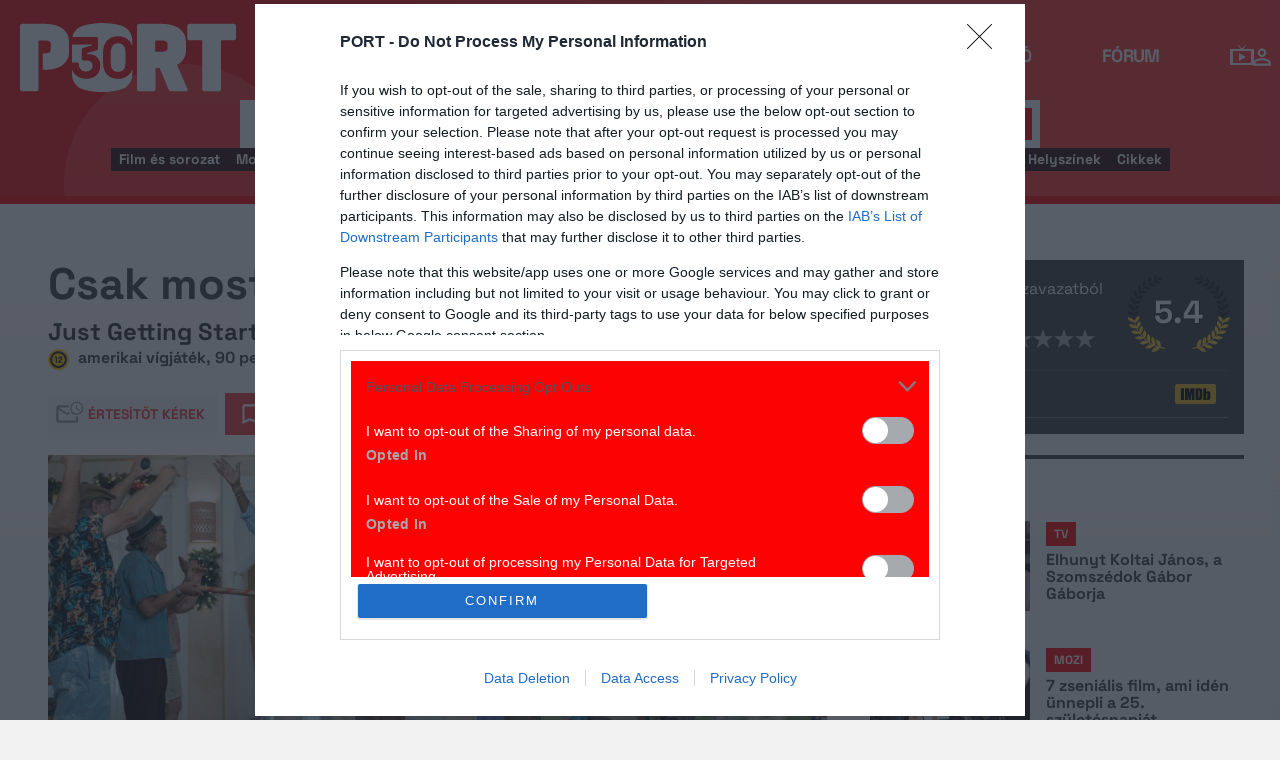

--- FILE ---
content_type: text/html; charset=UTF-8
request_url: https://port.hu/adatlap/film/tv/csak-most-kezdodik-just-getting-started/movie-192956?section=mozi&title=just-getting-started&id=movie-192956&token=07e868b2c37fbdd009894ce5d6ea8f26
body_size: 28658
content:
<!DOCTYPE html>
<html lang="hu"
      xmlns:og="http://ogp.me/ns#"
      xmlns:fb="http://www.facebook.com/2008/fbml">
    <head prefix="og: http://ogp.me/ns#">
    <script type="text/javascript">
        const addEListener = window.addEventListener;
        const sTimeout = window.setTimeout;
        const DCL = 'DOMContentLoaded';
    </script>

        <link rel="manifest" href="/OneSignal/manifest.json">
    <meta charset="UTF-8">
            <meta name="viewport" content="width=device-width, initial-scale=1">
                
    <meta http-equiv="X-UA-Compatible" content="IE=11">
    <meta name="google-site-verification" content="tMfB8j6tfvQ-e9NkrLE3W95kDTpTnHtdhEi_19trTWY" />
    <meta name="apple-itunes-app" content="app-id=541579449">
    <meta name="google-play-app" content="app-id=com.portdata.tv">
    <meta name="facebook-domain-verification" content="j50i7kw74b6srl5qzhabtc8g6le2rw" />
    <meta property="og:site_name" content="PORT.hu" />
    <meta property="og:title" content="Csak most kezdődik" />
    <meta name="robots" content="index, follow, noai, noimageai">

            <meta property="og:url" content="http://port.hu/adatlap/film/tv/csak-most-kezdodik-just-getting-started/movie-192956?token=07e868b2c37fbdd009894ce5d6ea8f26">
    
    <meta name="referrer" content="no-referrer-when-downgrade">
    <meta name="msapplication-square70x70logo" content="/favicons24/windows-tile-70x70.png">
<meta name="msapplication-square150x150logo" content="/favicons24/windows-tile-150x150.png">
<meta name="msapplication-square310x310logo" content="/favicons24/windows-tile-310x310.png">
<meta name="msapplication-TileImage" content="/favicons24/windows-tile-144x144.png">
<meta name="msapplication-TileColor" content="#EF3B39">
<link rel="apple-touch-icon-precomposed" sizes="152x152" href="/favicons24/apple-touch-icon-152x152-precomposed.png">
<link rel="apple-touch-icon-precomposed" sizes="120x120" href="/favicons24/apple-touch-icon-120x120-precomposed.png">
<link rel="apple-touch-icon-precomposed" sizes="76x76" href="/favicons24/apple-touch-icon-76x76-precomposed.png">
<link rel="apple-touch-icon-precomposed" sizes="60x60" href="/favicons24/apple-touch-icon-60x60-precomposed.png">
<link rel="apple-touch-icon-precomposed" sizes="144x144" href="/favicons24/apple-touch-icon-144x144-precomposed.png">
<link rel="apple-touch-icon-precomposed" sizes="114x114" href="/favicons24/apple-touch-icon-114x114-precomposed.png">
<link rel="apple-touch-icon-precomposed" sizes="72x72" href="/favicons24/apple-touch-icon-72x72-precomposed.png">
<link rel="apple-touch-icon" sizes="57x57" href="/favicons24/apple-touch-icon.png">
<link rel="icon" sizes="228x228" href="/favicons24/coast-icon-228x228.png">
<link rel="shortcut icon" href="/favicons24/favicon.ico">
<link rel="icon" type="image/png" sizes="64x64" href="/favicons24/favicon.png">
    <meta name="csrf-param" content="_csrf">
<meta name="csrf-token" content="DcQgsNUjJdJiH4azC-yD3LvNbMlEuRo4JmDMZWDWIPs-6Ub_gEl9piFmt-BdnbHow44khHTpa2l1CZggJrFFvQ==">
    <title>Csak most kezdődik</title>

    <meta property="og:type" content="video.movie">
<meta property="og:title" content="Csak most kezdődik">
<meta property="description" content="A volt FBI ügynöknek és a tanúvédelemben résztvevő exügyvédnek félre kell tennie kicsinyes rivalizálásukat...">
<meta property="og:description" content="A volt FBI ügynöknek és a tanúvédelemben résztvevő exügyvédnek félre kell tennie kicsinyes rivalizálásukat...">
<meta property="title" content="Csak most kezdődik">
<meta property="video:release_date" content="2017">
<meta property="video:duration" content="90">
<meta property="video:actor" content="Morgan Freeman">
<meta property="video:actor" content="Glenne Headly">
<meta property="video:actor" content="Tommy Lee Jones">
<meta property="video:actor" content="Rene Russo">
<meta property="video:actor" content="Joe Pantoliano">
<meta property="video:actor" content="Sheryl Lee Ralph">
<meta property="video:actor" content="Elizabeth Ashley">
<meta property="video:actor" content="George Wallace">
<meta property="video:actor" content="Graham Beckel">
<meta property="video:actor" content="Mel Raido">
<meta property="video:actor" content="Jane Seymour">
<meta property="og:image" content="https://media.port.hu/images/001/248/396.jpg">
<meta property="og:image" content="https://media.port.hu/images/001/248/398.jpg">
<meta property="og:image" content="https://media.port.hu/images/001/331/218.jpg">
<meta property="og:image" content="https://media.port.hu/images/001/331/220.jpg">
<link href="http://port.hu/adatlap/film/tv/csak-most-kezdodik-just-getting-started/movie-192956/amp" rel="amphtml">
<link href="https://media.port.hu/assets/prod/88bb7c7e0b0f2d2d5d787dc13f18edfb/css/bootstrap.min.css?v=1768214302" rel="stylesheet">
<link href="/css/global.css?v=1768214150" rel="stylesheet">
<link href="/css/layout.css?v=1768214149" rel="stylesheet">
<link href="https://media.port.hu/assets/prod/845e7cacf9970ca76adae53f9bd8c019/dist/assets/owl.carousel.min.css?v=1768214302" rel="stylesheet">
<link href="/css/interstitial.css?v=1768214148" rel="stylesheet">
<link href="/css/carousel.css?v=1768214144" rel="stylesheet">
<link href="/css/endpage.css?v=1768214150" rel="stylesheet">
<link href="/css/widgets/related-content.css?v=1768214157" rel="stylesheet">
<link href="/css/movie.css?v=1768214151" rel="stylesheet">
<link href="/css/widgets/feedback-widget.css?v=1768214156" rel="stylesheet">
<link href="/css/comments.css?v=1768214145" rel="stylesheet">
<link href="/css/widgets/cinemalist.css?v=1768214155" rel="stylesheet">
<link href="https://media.port.hu/assets/prod/f7338e5f17a196e265ab76e502acc52f/css/typeahead.min.css?v=1768214302" rel="stylesheet">
<link href="https://media.port.hu/assets/prod/f7338e5f17a196e265ab76e502acc52f/css/typeahead-kv.min.css?v=1768214302" rel="stylesheet">
<link href="https://media.port.hu/assets/prod/284e92008d6ada3f5652cedbf5603cf6/css/kv-widgets.min.css?v=1768214302" rel="stylesheet">
<link href="/css/passport-login.css?v=1768214151" rel="stylesheet">
<script>
    var portPage = {
        section : "tv",
        type : "film",
        tid: "pt17,pt31",
        canSubscribeOlimpiaNoti: false
    };
    
__passportHeader_config={"INDAPASS_URL":"https:\/\/indapass.hu\/","HEADER_URL":"https:\/\/indapass.hu\/jsfejlec2\/","LOGIN_URL":"https:\/\/daemon.indapass.hu\/http\/login","NOTI_URL":"https:\/\/noti.inda.hu\/","IDENT_URL":"https:\/\/management.ident.indapass.hu\/","partner_id":"port","loggedIn":false,"nick":false,"avatar":false,"hint":"https:\/\/indapass.hu\/static\/logo.php?h=80dzIuTul12%2FQapoKpXzZg%3D%3D&type=spacer","hasFacebook":false,"providerExpired":false,"irresponsive":false,"miniHeader":true,"cookiePolicy":{"enabled":false,"text":"Friss <a id=\"_iph_cp_privacy\" href=\"\/adatvedelem\" target=\"_blank\">adatkezel\u00e9si  t\u00e1j\u00e9koztat\u00f3nkban<\/a> megtal\u00e1lod, hogyan gondoskodunk adataid  v\u00e9delm\u00e9r\u0151l. Oldalainkon HTTP-s\u00fctiket haszn\u00e1lunk a jobb m\u0171k\u00f6d\u00e9s\u00e9rt."},"links":{"loggedIn":[]},"disableNoti":true};
window.typeahead_7864e59a = {"highlight":true};
</script><link href="/img/prtre.css?v=1731927334" rel="stylesheet">
    <!-- Google Tag Manager -->
    <script>(function(w,d,s,l,i){w[l]=w[l]||[];w[l].push({'gtm.start':
    new Date().getTime(),event:'gtm.js'});var f=d.getElementsByTagName(s)[0],
    j=d.createElement(s),dl=l!='dataLayer'?'&l='+l:'';j.async=true;j.src=
    'https://www.googletagmanager.com/gtm.js?id='+i+dl;f.parentNode.insertBefore(j,f);
    })(window,document,'script','dataLayer','GTM-MNRSXGM');</script>
    <!-- End Google Tag Manager -->
        <!-- smart lazy -->
    <script type="text/javascript" src="//lib.wtg-ads.com/publisher/port.hu/add257a12dd60063ee4a.js" async></script>
    <!-- server: ptfr2 -->
    <script>
    //user adatok átadása javascriptbe
    var userIsGuest = true;var userId = false;    </script>

        <script type="text/javascript">
        var customTarget = '&';
        __passportIdentConfig = {
            // Ident elérhetősége
            IDENT_URL: "//management.ident.indapass.hu/",
            // Ident tag
            tid: 'pt17,pt31'
        };
    </script>
    <meta name="logcustomtarget" content="1"/>

  <!-- InMobi Choice. Consent Manager Tag v3.0 (for TCF 2.2) -->
<script type="text/javascript" async=true>
(function() {
  var host = 'port.hu';
  var element = document.createElement('script');
  var firstScript = document.getElementsByTagName('script')[0];
  var url = 'https://cmp.inmobi.com'
    .concat('/choice/', '4z9XXyvnuPTjK', '/', host, '/choice.js?tag_version=V3');
  var uspTries = 0;
  var uspTriesLimit = 3;
  element.async = true;
  element.type = 'text/javascript';
  element.src = url;

  firstScript.parentNode.insertBefore(element, firstScript);

  function makeStub() {
    var TCF_LOCATOR_NAME = '__tcfapiLocator';
    var queue = [];
    var win = window;
    var cmpFrame;

    function addFrame() {
      var doc = win.document;
      var otherCMP = !!(win.frames[TCF_LOCATOR_NAME]);

      if (!otherCMP) {
        if (doc.body) {
          var iframe = doc.createElement('iframe');

          iframe.style.cssText = 'display:none';
          iframe.name = TCF_LOCATOR_NAME;
          doc.body.appendChild(iframe);
        } else {
          setTimeout(addFrame, 5);
        }
      }
      return !otherCMP;
    }

    function tcfAPIHandler() {
      var gdprApplies;
      var args = arguments;

      if (!args.length) {
        return queue;
      } else if (args[0] === 'setGdprApplies') {
        if (
          args.length > 3 &&
          args[2] === 2 &&
          typeof args[3] === 'boolean'
        ) {
          gdprApplies = args[3];
          if (typeof args[2] === 'function') {
            args[2]('set', true);
          }
        }
      } else if (args[0] === 'ping') {
        var retr = {
          gdprApplies: gdprApplies,
          cmpLoaded: false,
          cmpStatus: 'stub'
        };

        if (typeof args[2] === 'function') {
          args[2](retr);
        }
      } else {
        if(args[0] === 'init' && typeof args[3] === 'object') {
          args[3] = Object.assign(args[3], { tag_version: 'V3' });
        }
        queue.push(args);
      }
    }

    function postMessageEventHandler(event) {
      var msgIsString = typeof event.data === 'string';
      var json = {};

      try {
        if (msgIsString) {
          json = JSON.parse(event.data);
        } else {
          json = event.data;
        }
      } catch (ignore) {}

      var payload = json.__tcfapiCall;

      if (payload) {
        window.__tcfapi(
          payload.command,
          payload.version,
          function(retValue, success) {
            var returnMsg = {
              __tcfapiReturn: {
                returnValue: retValue,
                success: success,
                callId: payload.callId
              }
            };
            if (msgIsString) {
              returnMsg = JSON.stringify(returnMsg);
            }
            if (event && event.source && event.source.postMessage) {
              event.source.postMessage(returnMsg, '*');
            }
          },
          payload.parameter
        );
      }
    }

    while (win) {
      try {
        if (win.frames[TCF_LOCATOR_NAME]) {
          cmpFrame = win;
          break;
        }
      } catch (ignore) {}

      if (win === window.top) {
        break;
      }
      win = win.parent;
    }
    if (!cmpFrame) {
      addFrame();
      win.__tcfapi = tcfAPIHandler;
      win.addEventListener('message', postMessageEventHandler, false);
    }
  };

  makeStub();

  function makeGppStub() {
    const CMP_ID = 10;
    const SUPPORTED_APIS = [
      '2:tcfeuv2',
      '6:uspv1',
      '7:usnatv1',
      '8:usca',
      '9:usvav1',
      '10:uscov1',
      '11:usutv1',
      '12:usctv1'
    ];

    window.__gpp_addFrame = function (n) {
      if (!window.frames[n]) {
        if (document.body) {
          var i = document.createElement("iframe");
          i.style.cssText = "display:none";
          i.name = n;
          document.body.appendChild(i);
        } else {
          window.setTimeout(window.__gpp_addFrame, 10, n);
        }
      }
    };
    window.__gpp_stub = function () {
      var b = arguments;
      __gpp.queue = __gpp.queue || [];
      __gpp.events = __gpp.events || [];

      if (!b.length || (b.length == 1 && b[0] == "queue")) {
        return __gpp.queue;
      }

      if (b.length == 1 && b[0] == "events") {
        return __gpp.events;
      }

      var cmd = b[0];
      var clb = b.length > 1 ? b[1] : null;
      var par = b.length > 2 ? b[2] : null;
      if (cmd === "ping") {
        clb(
          {
            gppVersion: "1.1", // must be “Version.Subversion”, current: “1.1”
            cmpStatus: "stub", // possible values: stub, loading, loaded, error
            cmpDisplayStatus: "hidden", // possible values: hidden, visible, disabled
            signalStatus: "not ready", // possible values: not ready, ready
            supportedAPIs: SUPPORTED_APIS, // list of supported APIs
            cmpId: CMP_ID, // IAB assigned CMP ID, may be 0 during stub/loading
            sectionList: [],
            applicableSections: [-1],
            gppString: "",
            parsedSections: {},
          },
          true
        );
      } else if (cmd === "addEventListener") {
        if (!("lastId" in __gpp)) {
          __gpp.lastId = 0;
        }
        __gpp.lastId++;
        var lnr = __gpp.lastId;
        __gpp.events.push({
          id: lnr,
          callback: clb,
          parameter: par,
        });
        clb(
          {
            eventName: "listenerRegistered",
            listenerId: lnr, // Registered ID of the listener
            data: true, // positive signal
            pingData: {
              gppVersion: "1.1", // must be “Version.Subversion”, current: “1.1”
              cmpStatus: "stub", // possible values: stub, loading, loaded, error
              cmpDisplayStatus: "hidden", // possible values: hidden, visible, disabled
              signalStatus: "not ready", // possible values: not ready, ready
              supportedAPIs: SUPPORTED_APIS, // list of supported APIs
              cmpId: CMP_ID, // list of supported APIs
              sectionList: [],
              applicableSections: [-1],
              gppString: "",
              parsedSections: {},
            },
          },
          true
        );
      } else if (cmd === "removeEventListener") {
        var success = false;
        for (var i = 0; i < __gpp.events.length; i++) {
          if (__gpp.events[i].id == par) {
            __gpp.events.splice(i, 1);
            success = true;
            break;
          }
        }
        clb(
          {
            eventName: "listenerRemoved",
            listenerId: par, // Registered ID of the listener
            data: success, // status info
            pingData: {
              gppVersion: "1.1", // must be “Version.Subversion”, current: “1.1”
              cmpStatus: "stub", // possible values: stub, loading, loaded, error
              cmpDisplayStatus: "hidden", // possible values: hidden, visible, disabled
              signalStatus: "not ready", // possible values: not ready, ready
              supportedAPIs: SUPPORTED_APIS, // list of supported APIs
              cmpId: CMP_ID, // CMP ID
              sectionList: [],
              applicableSections: [-1],
              gppString: "",
              parsedSections: {},
            },
          },
          true
        );
      } else if (cmd === "hasSection") {
        clb(false, true);
      } else if (cmd === "getSection" || cmd === "getField") {
        clb(null, true);
      }
      //queue all other commands
      else {
        __gpp.queue.push([].slice.apply(b));
      }
    };
    window.__gpp_msghandler = function (event) {
      var msgIsString = typeof event.data === "string";
      try {
        var json = msgIsString ? JSON.parse(event.data) : event.data;
      } catch (e) {
        var json = null;
      }
      if (typeof json === "object" && json !== null && "__gppCall" in json) {
        var i = json.__gppCall;
        window.__gpp(
          i.command,
          function (retValue, success) {
            var returnMsg = {
              __gppReturn: {
                returnValue: retValue,
                success: success,
                callId: i.callId,
              },
            };
            event.source.postMessage(msgIsString ? JSON.stringify(returnMsg) : returnMsg, "*");
          },
          "parameter" in i ? i.parameter : null,
          "version" in i ? i.version : "1.1"
        );
      }
    };
    if (!("__gpp" in window) || typeof window.__gpp !== "function") {
      window.__gpp = window.__gpp_stub;
      window.addEventListener("message", window.__gpp_msghandler, false);
      window.__gpp_addFrame("__gppLocator");
    }
  };

  makeGppStub();

  var uspStubFunction = function() {
    var arg = arguments;
    if (typeof window.__uspapi !== uspStubFunction) {
      setTimeout(function() {
        if (typeof window.__uspapi !== 'undefined') {
          window.__uspapi.apply(window.__uspapi, arg);
        }
      }, 500);
    }
  };

  var checkIfUspIsReady = function() {
    uspTries++;
    if (window.__uspapi === uspStubFunction && uspTries < uspTriesLimit) {
      console.warn('USP is not accessible');
    } else {
      clearInterval(uspInterval);
    }
  };

  if (typeof window.__uspapi === 'undefined') {
    window.__uspapi = uspStubFunction;
    var uspInterval = setInterval(checkIfUspIsReady, 6000);
  }
})();
</script>
<!-- End InMobi Choice. Consent Manager Tag v3.0 (for TCF 2.2) -->

    <!-- Hotjar Tracking Code for https://port.hu/ -->
    <script>
        (function(h,o,t,j,a,r){
            h.hj=h.hj||function(){(h.hj.q=h.hj.q||[]).push(arguments)};
            h._hjSettings={hjid:2063429,hjsv:6};
            a=o.getElementsByTagName('head')[0];
            r=o.createElement('script');r.async=1;
            r.src=t+h._hjSettings.hjid+j+h._hjSettings.hjsv;
            a.appendChild(r);
        })(window,document,'https://static.hotjar.com/c/hotjar-','.js?sv=');
    </script><script type="text/javascript" src="//indexhu.adocean.pl/files/js/ado.js"></script>
<script type="text/javascript">
    window.adocf = {};
    window.adocf.useDOMContentLoaded = true;
        var tagStr = document.querySelector('meta[name="keywords"]') ? document.querySelector('meta[name="keywords"]').getAttribute("content").replace(/\s/g, '') : "";

    /* (c)AdOcean 2003-2020 */
    if(typeof ado!=="object"){ado={};ado.config=ado.preview=ado.placement=ado.master=ado.slave=function(){};ado.blocked=true}
    ado.config({mode: "new", xml: false, consent: true, characterEncoding: true, attachReferrer: true, fpc: "auto", defaultServer: "indexhu.adocean.pl", cookieDomain: "SLD"});
    ado.preview({enabled: true});

            /* (c)AdOcean 2003-2020, MASTER: DFeX67C6N2Paw2vtsI5Lcx3vkYqxyKcV4y.d3i4.uNn.L7 */
        ado.master({id: "DFeX67C6N2Paw2vtsI5Lcx3vkYqxyKcV4y.d3i4.uNn.L7", server: "indexhu.adocean.pl", vars: typeof customTarget !== "undefined" ? customTarget : '', keys: tagStr });
    </script>

<script type="module">
    window.iap_zones = window.iap_zones || [];
    document.addEventListener('DOMContentLoaded', async () => {
    const { Loader } = await (await import("https://iap.cdn.indexvas.hu/Scripts.js")).default;
    setTimeout(() => {
    window.ADOLoader = new Loader({
        "debug": false,
        "stat": true,
        "engine": "AdOcean",
        "master": "DFeX67C6N2Paw2vtsI5Lcx3vkYqxyKcV4y.d3i4.uNn.L7",
        "customTarget": typeof customTarget !== "undefined" ? customTarget : '',
        "keywords": tagStr
    })
}, 1000);
})
</script>
</head>
<body class="device_desktop ">
    <!-- Google Tag Manager (noscript) -->
    <noscript><iframe src="https://www.googletagmanager.com/ns.html?id=GTM-MNRSXGM"
    height="0" width="0" style="display:none;visibility:hidden"></iframe></noscript>
    <!-- End Google Tag Manager (noscript) -->

    <div id="fb-root"></div>
    <script>(function(d, s, id) {
    var js, fjs = d.getElementsByTagName(s)[0];
    if (d.getElementById(id)) return;
    js = d.createElement(s); js.id = id;
    js.src = "//connect.facebook.net/hu_HU/sdk.js#xfbml=1&version=v2.8";
    fjs.parentNode.insertBefore(js, fjs);
    }(document, 'script', 'facebook-jssdk'));</script>



<div class="wrap">
    <header>
    <div class="circle circle--large"></div>
    <div class="circle circle--small"></div>
    <nav class="navigation">
    <div class="navigation__logo">
      <a href="/">
        <img src="/img/2024/icons/icon-logo-30.svg" alt="port-logo" class="navigation__logo--icon" />
      </a>
      <span class="navigation__logo--text">A KultPont</span>
    </div>
    <div class="navigation__links">
            <a href="/tv" class="navigation__links--text active-page">TV</a>
            <a href="/film" class="navigation__links--text">Film</a>
            <a href="/port-magazin" class="navigation__links--text">Magazin</a>
            <a href="/koncert-zene" class="navigation__links--text">Zene</a>
            <a href="/kult" class="navigation__links--text">Kult</a>
            <a href="/jegy" class="navigation__links--text">Jegy</a>
            <a href="/radio" class="navigation__links--text">Rádió</a>
            <a href="/forum" class="navigation__links--text">Fórum</a>
        </div>
    <div class="navigation__buttons">
      <div class="navigation__buttons--button" id="navSbutton">
        <img src="/img/2024/icons/search.svg" alt="Search">
      </div>
      <div class="navigation__buttons--button">
        <!--<img src="/img/2024/icons/more.svg" alt="More">-->
		<a href="/tv" title="TV-oldal" id="tvmus"></a>
      </div>
            <div class="navigation__buttons--button" id="iPassHolder">
		<div id="passportHeader"></div>
        <!--<img src="/img/2024/icons/profile.svg" alt="Profile">-->
      </div>
    </div>
  </nav>
    <a class="adv-kapu">
    <section class="polygon">

</section>
    </a>
    <div class="search animated">
    <form id="w5" class="highlighted-searchbar search__layer" action="/kereso" method="get">    <label for="searchInput" class="searchbar">
		<input type="hidden" name="type" id="type" value="movie">
        <img src="/img/2024/icons/search-input.svg" alt="Search icon" class="search__layer--icon">
        <div class="form-group field-highlighted-search">

<div><input type="text" id="highlighted-search" class="search__layer--input form-control" name="q" placeholder="Keresel valamit?" autocomplete="off" data-krajee-typeahead="typeahead_7864e59a"></div>

<div class="help-block"></div>
</div>        <button type="submit" class="search__layer--btn">Keresés</button>
    </label>
    </form>    <div class="search__tags">
                    <a href="/kereso?type=movie&q=" class=" search__tags--element">Film és sorozat</a>
                    <a href="/programkereso/mozi-idorendben" class=" search__tags--element">Moziműsor</a>
                    <a href="/kereso?type=person&q=" class=" search__tags--element">Színész és alkotó</a>
                    <a href="/kereso?type=directing&q=" class=" search__tags--element">Színdarab</a>
                    <a href="/programkereso/szinhaz" class=" search__tags--element">Színházműsor</a>
                    <a href="/programkereso/zene" class=" search__tags--element">Koncert</a>
                    <a href="/programkereso/fesztival" class=" search__tags--element">Fesztivál</a>
                    <a href="/programkereso/kiallitas" class=" search__tags--element">Kiállítások</a>
                    <a href="/programkereso/egyeb" class=" search__tags--element">Egyéb események</a>
                    <a href="/kereso?type=place&q=" class=" search__tags--element">Helyszínek</a>
                    <a href="/kereso?type=article&q=" class=" search__tags--element">Cikkek</a>
            </div>
</div>
</header>
<script>
function helpPassLayer(){document.getElementsByClassName("navigation")[0].style.zIndex="6";}
var checkIndPass = setInterval(function(){if(document.getElementById("icon-user")){document.getElementById("icon-user").addEventListener("click", helpPassLayer); clearInterval(checkIndPass);}}, 500);
function sTop() {window.scrollTo({top: 0, behavior: 'smooth'});}
document.getElementById("navSbutton").addEventListener("click", sTop);
var headerObj = document.getElementsByTagName("header")[0];
var headerHeight = headerObj.offsetHeight;
var mainFrame = document.getElementsByClassName("wrap")[0];
function slimHeader(){
	if(headerObj.classList.value.search("kapubanner")==-1){
		var weDo = window.pageYOffset || document.documentElement.scrollTop;
		if(weDo>headerHeight){
			mainFrame.style.paddingTop = headerHeight+'px';
			headerObj.classList.add("slim");
		}else{
			mainFrame.style.paddingTop ='0px';
			headerObj.classList.remove("slim");
		}
	}else{
		mainFrame.style.paddingTop ='0px';
		headerObj.classList.remove("slim");
		window.removeEventListener("click", slimHeader);
	}
}
window.addEventListener("scroll", slimHeader);
</script>
    <div class="container css-table tv">
        
<script>fbPageOptions = {header: '<div class="fb_port_header"><span class="fb_port_close" onclick="fb.end();">bezárás</span></div>'};</script>

<script type="application/ld+json">
            {"@context":"http://schema.org","@type":"Movie","name":"Csak most kezdődik","description":"A volt FBI ügynöknek és a tanúvédelemben résztvevő exügyvédnek félre kell tennie kicsinyes rivalizálásukat...","genre":"vígjáték","dateCreated":"2018-04-22T02:09:34+0200","aggregateRating":{"@type":"AggregateRating","ratingValue":5.4,"ratingCount":66,"itemReviewed":{"@type":"Movie","name":"Csak most kezdődik","image":{"@type":"ImageObject","url":"https://media.port.hu/images/001/248/396.jpg"}},"worstRating":1,"bestRating":10},"duration":"PT90M","contentRating":12,"countryOfOrigin":[{"@type":"Country","name":"amerikai"}],"actor":[{"@type":"Person","name":"Morgan Freeman","sameAs":"http://port.hu/adatlap/szemely/morgan-freeman/person-5442"},{"@type":"Person","name":"Glenne Headly","sameAs":"http://port.hu/adatlap/szemely/glenne-headly/person-7364"},{"@type":"Person","name":"Tommy Lee Jones","sameAs":"http://port.hu/adatlap/szemely/tommy-lee-jones/person-6648"},{"@type":"Person","name":"Rene Russo","sameAs":"http://port.hu/adatlap/szemely/rene-russo/person-6091"},{"@type":"Person","name":"Joe Pantoliano","sameAs":"http://port.hu/adatlap/szemely/joe-pantoliano/person-7957"},{"@type":"Person","name":"Sheryl Lee Ralph","sameAs":"http://port.hu/adatlap/szemely/sheryl-lee-ralph/person-12455"},{"@type":"Person","name":"Elizabeth Ashley","sameAs":"http://port.hu/adatlap/szemely/elizabeth-ashley/person-9003"},{"@type":"Person","name":"George Wallace","sameAs":"http://port.hu/adatlap/szemely/george-wallace/person-192127"},{"@type":"Person","name":"Graham Beckel","sameAs":"http://port.hu/adatlap/szemely/graham-beckel/person-9115"},{"@type":"Person","name":"Mel Raido","sameAs":"http://port.hu/adatlap/szemely/mel-raido/person-322561"},{"@type":"Person","name":"Jane Seymour","sameAs":"http://port.hu/adatlap/szemely/jane-seymour/person-11026"}],"image":{"@type":"ImageObject","url":"https://media.port.hu/images/001/248/396.jpg"},"director":[{"@type":"Person","name":"Ron Shelton","sameAs":"http://port.hu/adatlap/szemely/ron-shelton/person-8139"}],"producer":[{"@type":"Person","name":"Bill Gerber","sameAs":"http://port.hu/adatlap/szemely/bill-gerber/person-198444"},{"@type":"Person","name":"Steve Richards","sameAs":"http://port.hu/adatlap/szemely/steve-richards/person-231762"}]}    </script>

<div class="topMargin advert">
    
                        <!-- (c)AdOcean 2003-2020, Port_TV_Aloldal_LB -->
                        <div id="adoceanindexhumgpjpwqfpy" data-id="adoceanindexhumgpjpwqfpy" class="iap iap--ado empty bg--transparent ">
                            <script class="iap-script">
                                window.iap_zones = window.iap_zones || [];
                                window.iap_zones.push({"id":"adoceanindexhumgpjpwqfpy","empty":true,"lazy":false,"quality":false,"masterless":false,"area":"Port_TV_Aloldal_LB","events":{"loaded":false,"visible":false,"viewed":false},"stat":{"site":"port","path":"\/adatlap\/film\/tv\/csak-most-kezdodik-just-getting-started\/movie-192956?section=mozi&title=just-getting-started&id=movie-192956&token=07e868b2c37fbdd009894ce5d6ea8f26","type":"tv\/film"},"porthu":{"id":"adoceanindexhumgpjpwqfpy","section":"tv","type":"film","device":"desktop","zone":"superleaderboard"}});
                            </script>
                        </div>
                    </div>

<div class="container endpage site-container document">
    

    <div class="row full-container document">
        <div class="document-main-top">
            <div class="document-main">
                <div class="title">
                    <h1>
                                                    Csak most kezdődik                                            </h1>
                </div>
                <!-- /title -->

                <div class="details">
                    
                                                                <div class="original-title">
                            <small>
                                Just Getting Started                            </small>
                        </div>
                    
                    <!-- summary -->
                    <div class="summary">
                        
                                                    <img class="icon age-limit" src="/img/agelimit/vector/12_age_icon_black.svg" alt="12 éven aluliak számára a megtekintése nagykorú felügyelete mellett ajánlott" title="12 éven aluliak számára a megtekintése nagykorú felügyelete mellett ajánlott"> <span>amerikai vígjáték, 90 perc, 2017</span>
                                            </div>
                    <!-- /summary -->
                </div>
                <div class="user-line social-box">
                    <ul class="social-list">
                        <li>
                            <a href="#" class="port-btn icon mail-reminder " data-caption="Kérek értesítőt" data-toggleurl="/felhasznalo/portam/reminder-toggle" data-entity_id="movie-192956"> Értesítőt kérek</a>
                        </li>
                        <li>
                            <a class="port-btn red icon watchlist  toggle-text" href="#" data-toggleurl="/felhasznalo/portam/watchlist-toggle" data-entity_id="movie-192956">Bakancslista</a>
                        </li>
                        <li>
                            <a href="//www.facebook.com/share.php?u=http://port.hu/adatlap/film/tv/csak-most-kezdodik-just-getting-started/movie-192956&title=Csak most kezdődik" class="port-btn share-fb" target="_blank">Megosztom</a>
                        </li>
                        <li>
                            <a href="#" class="port-btn share-whatsapp" data-title="Csak most kezdődik" data-url="http://port.hu/adatlap/film/tv/csak-most-kezdodik-just-getting-started/movie-192956" title="Küldés Whatsappon"></a>
                        </li>
                        <li>
                            <a href="#" class="port-btn share-viber" data-title="Csak most kezdődik" data-url="http://port.hu/adatlap/film/tv/csak-most-kezdodik-just-getting-started/movie-192956" title="Küldés Viberen"></a>
                        </li>
                        <li>
                            <a href="mailto:?subject=Csak+most+kezd%C5%91dik&body=Csak+most+kezd%C5%91dik%3Cbr%2F%3E%3Ca+href%3D%22http%3A%2F%2Fport.hu%2Fadatlap%2Ffilm%2Ftv%2Fcsak-most-kezdodik-just-getting-started%2Fmovie-192956%22+target%3D%22_blank%22%3Ehttp%3A%2F%2Fport.hu%2Fadatlap%2Ffilm%2Ftv%2Fcsak-most-kezdodik-just-getting-started%2Fmovie-192956%3C%2Fa%3E</a>" class="port-btn share-email" title="Küldés e-mailben"></a>
                        </li>
                    </ul>
                </div>
            </div>

            <div class="end-page-side-box dark-grey">
                                
<!-- vote -->
<a name="vote-box"></a>
<div class="vote-box ">
            <div class="laurel laur-bg">
            <div class="vote_average laurel laur5" data-value="5.4"></div>
        </div>
    
    <h2 class="title">Értékelés:</h2>
    <div class="vote_desc" data-text="66 szavazatból">
                    66 szavazatból
            </div>

    <div class="vote_stars">
        <span>Szerinted?</span>
        <ul class="stars">
                            <li data-id="1" data-entity_id="movie-192956" >
                    <a href="#">&nbsp;</a>
                </li>
                            <li data-id="2" data-entity_id="movie-192956" >
                    <a href="#">&nbsp;</a>
                </li>
                            <li data-id="3" data-entity_id="movie-192956" >
                    <a href="#">&nbsp;</a>
                </li>
                            <li data-id="4" data-entity_id="movie-192956" >
                    <a href="#">&nbsp;</a>
                </li>
                            <li data-id="5" data-entity_id="movie-192956" >
                    <a href="#">&nbsp;</a>
                </li>
                            <li data-id="6" data-entity_id="movie-192956" >
                    <a href="#">&nbsp;</a>
                </li>
                            <li data-id="7" data-entity_id="movie-192956" >
                    <a href="#">&nbsp;</a>
                </li>
                            <li data-id="8" data-entity_id="movie-192956" >
                    <a href="#">&nbsp;</a>
                </li>
                            <li data-id="9" data-entity_id="movie-192956" >
                    <a href="#">&nbsp;</a>
                </li>
                            <li data-id="10" data-entity_id="movie-192956" >
                    <a href="#">&nbsp;</a>
                </li>
                    </ul>
    </div>
</div>
<!-- /vote -->
                
                <div class="dark-gray narrow" >
                    <a href="#comments" class="comments-num short">
                                                    <span class="num">6</span> hozzászólás
                                            </a>

                    
                                            <a class="logo-imdb pull-right" href="http://www.imdb.com/title/tt5721088/" target="_blank"></a>
                                        
                    
                </div>
                <hr class="dark-gray-separator"/>
                <div class="dark-gray" id="related-sidebox">
                                        
                </div>
                <div class="complete-list-btn"><a href="" data-target="#related-sidebox">Minden cikk</a></div>
            </div>
        <!-- title -->
        </div>
        <div class="row">
            <section class="table desktop">
                          
            <div class="media-container full-width">
                                                    <div class="media-box  ">
            <a href="#" onclick="window.portGallery.openGallery('/galeria/csak-most-kezdodik/movie-192956?openwith=1331220')" 
            class="row image-wide open-gallery image-wide-big" style="background-image: url(https://media.port.hu/images/001/331/774x435/220.jpg)">
                                </a>
                            <a href="#" onclick="window.portGallery.openGallery('/galeria/csak-most-kezdodik/movie-192956?openwith=972486')" class="media-video">
                    Videó
                </a>
                        </div>
                                        
            <div class="media-more-narrow">
                        <a href="#" onclick="window.portGallery.openGallery('/galeria/csak-most-kezdodik/movie-192956?openwith=1331218')"
             class="row open-gallery" style="background-image: url(https://media.port.hu/images/001/331/286x162/218.jpg)">
                         </a>
                        <a href="#" onclick="window.portGallery.openGallery('/galeria/csak-most-kezdodik/movie-192956?openwith=1248398')"
             class="row open-gallery" style="background-image: url(https://media.port.hu/images/001/248/286x162/398.jpg)">
                             <span class="more-image-counter">+ 1  kép</span>
                        </a>
                        </div>

                        <div class="mobile-bottom">
                            <a href="#" onclick="window.portGallery.openGallery('/galeria/csak-most-kezdodik/movie-192956?openwith=972486')" class="media-video-mobile">
                    Videó
                </a>
                                                <span class="more-image-counter-mobile">+ 3  kép</span>
                            </div>
            
            </div>
                                                <!-- main -->
                <div class="main-box" id="main-box">
                    <div class="row main-container">
                        <section class="row no-hr resp-side-box">

                        
                                                                                    
<!-- vote -->
<a name="vote-box"></a>
<div class="vote-box ">
            <div class="laurel laur-bg">
            <div class="vote_average laurel laur5" data-value="5.4"></div>
        </div>
    
    <h2 class="title">Értékelés:</h2>
    <div class="vote_desc" data-text="66 szavazatból">
                    66 szavazatból
            </div>

    <div class="vote_stars">
        <span>Szerinted?</span>
        <ul class="stars">
                            <li data-id="1" data-entity_id="movie-192956" >
                    <a href="#">&nbsp;</a>
                </li>
                            <li data-id="2" data-entity_id="movie-192956" >
                    <a href="#">&nbsp;</a>
                </li>
                            <li data-id="3" data-entity_id="movie-192956" >
                    <a href="#">&nbsp;</a>
                </li>
                            <li data-id="4" data-entity_id="movie-192956" >
                    <a href="#">&nbsp;</a>
                </li>
                            <li data-id="5" data-entity_id="movie-192956" >
                    <a href="#">&nbsp;</a>
                </li>
                            <li data-id="6" data-entity_id="movie-192956" >
                    <a href="#">&nbsp;</a>
                </li>
                            <li data-id="7" data-entity_id="movie-192956" >
                    <a href="#">&nbsp;</a>
                </li>
                            <li data-id="8" data-entity_id="movie-192956" >
                    <a href="#">&nbsp;</a>
                </li>
                            <li data-id="9" data-entity_id="movie-192956" >
                    <a href="#">&nbsp;</a>
                </li>
                            <li data-id="10" data-entity_id="movie-192956" >
                    <a href="#">&nbsp;</a>
                </li>
                    </ul>
    </div>
</div>
<!-- /vote -->
                                                        <div class="dark-gray narrow" >
                                <a href="#comments" class="comments-num short">
                                                                            <span class="num">6</span> hozzászólás
                                                                    </a>

                                
                                                                    <a class="logo-imdb pull-right" href="http://www.imdb.com/title/tt5721088/" target="_blank"></a>
                                                            </div>
                                                                                            </section>

                        
                        <!-- description -->
                        
                            <section class="row no-hr">
                                                                    <div class="description">
                                        <article>
                                            
                                                                                            A volt FBI ügynöknek és a tanúvédelemben résztvevő exügyvédnek félre kell tennie kicsinyes rivalizálásukat...                                                                                    </article>
                                    </div>
                                                            </section>

                        
                        <div class="description-bottom">
                            <div class="premier-info" style="width:60%">
                                
                                
                                <span class="distributor">
                                                                    </span>
                            </div>

                            <ul class="fb-actions">
                                <li class="fb-like"
                                    data-href="http://port.hu/adatlap/film/tv/csak-most-kezdodik-just-getting-started/movie-192956"
                                    data-layout="button_count"
                                    data-action="recommend"
                                    data-show-faces="false"
                                    data-size="large">
                                </li>
                                <li class="fb-like"
                                    data-href="http://port.hu/adatlap/film/tv/csak-most-kezdodik-just-getting-started/movie-192956"
                                    data-layout="button_count"
                                    data-action="like"
                                    data-show-faces="false"
                                    data-size="large">
                                </li>
                            </ul>
                        </div>

                        <!-- /description -->

                        

                                                <div class="advert">
                            
                        <!-- (c)AdOcean 2003-2020, Port_TV_Aloldal_RB -->
                        <div id="adoceanindexhuwhnggrepfo" data-id="adoceanindexhuwhnggrepfo" class="iap iap--ado empty bg--transparent ">
                            <script class="iap-script">
                                window.iap_zones = window.iap_zones || [];
                                window.iap_zones.push({"id":"adoceanindexhuwhnggrepfo","empty":true,"lazy":true,"quality":false,"masterless":false,"area":"Port_TV_Aloldal_RB","events":{"loaded":false,"visible":false,"viewed":false},"stat":{"site":"port","path":"\/adatlap\/film\/tv\/csak-most-kezdodik-just-getting-started\/movie-192956?section=mozi&title=just-getting-started&id=movie-192956&token=07e868b2c37fbdd009894ce5d6ea8f26","type":"tv\/film"},"porthu":{"id":"adoceanindexhuwhnggrepfo","section":"tv","type":"film","device":"desktop","zone":"roadblock_a"}});
                            </script>
                        </div>
                                            </div>
                                                <!-- seasonList-->
                                                <!-- /seasonList-->
                                                <div class="advert fix-advert">
                                                    </div>
                                                <!-- credits -->
                                                    <section class="row competitors">
                                <h2>Stáblista</h2>
                                <div class="cast">
                                    <!-- actors -->
                                    <div class="col-md-8 actors">
                                                                                    <h3>Szereplők</h3>

                                            
                                            <div class="role-container">
                                                                                            <div class="row role">
                                                    <div class="role-type actor">
                                                                                                                    <span class="person ">
                                                                <a href="/adatlap/szemely/morgan-freeman/person-5442" title="Morgan Freeman">
                                                                                                                                            <img class="thumbnail" src="https://media.port.hu/images/000/065/100x100/400.jpg" alt="Morgan Freeman profilképe" />
                                                                                                                                        <span>Morgan Freeman</span>
                                                                </a>
                                                            </span>
                                                                                                            </div>

                                                    <div class="role-type character">
                                                                                                                    <span>
                                                                Duke                                                                                                                            </span>
                                                                                                            </div>
                                                </div>
                                                                                            <div class="row role">
                                                    <div class="role-type actor">
                                                                                                                    <span class="person ">
                                                                <a href="/adatlap/szemely/glenne-headly/person-7364" title="Glenne Headly">
                                                                                                                                            <img class="thumbnail" src="https://media.port.hu/images/000/139/100x100/558.jpg" alt="Glenne Headly profilképe" />
                                                                                                                                        <span>Glenne Headly</span>
                                                                </a>
                                                            </span>
                                                                                                            </div>

                                                    <div class="role-type character">
                                                                                                                    <span>
                                                                Marguerite                                                                                                                            </span>
                                                                                                            </div>
                                                </div>
                                                                                            <div class="row role">
                                                    <div class="role-type actor">
                                                                                                                    <span class="person ">
                                                                <a href="/adatlap/szemely/tommy-lee-jones/person-6648" title="Tommy Lee Jones">
                                                                                                                                            <img class="thumbnail" src="https://media.port.hu/images/001/518/100x100/782.webp" alt="Tommy Lee Jones profilképe" />
                                                                                                                                        <span>Tommy Lee Jones</span>
                                                                </a>
                                                            </span>
                                                                                                            </div>

                                                    <div class="role-type character">
                                                                                                                    <span>
                                                                Leo                                                                                                                            </span>
                                                                                                            </div>
                                                </div>
                                                                                            <div class="row role">
                                                    <div class="role-type actor">
                                                                                                                    <span class="person ">
                                                                <a href="/adatlap/szemely/rene-russo/person-6091" title="Rene Russo">
                                                                                                                                            <img class="thumbnail" src="https://media.port.hu/images/000/713/100x100/841.jpg" alt="Rene Russo profilképe" />
                                                                                                                                        <span>Rene Russo</span>
                                                                </a>
                                                            </span>
                                                                                                            </div>

                                                    <div class="role-type character">
                                                                                                                    <span>
                                                                Suzie                                                                                                                            </span>
                                                                                                            </div>
                                                </div>
                                                                                            <div class="row role">
                                                    <div class="role-type actor">
                                                                                                                    <span class="person ">
                                                                <a href="/adatlap/szemely/joe-pantoliano/person-7957" title="Joe Pantoliano">
                                                                                                                                            <img class="thumbnail" src="https://media.port.hu/images/000/110/100x100/869.jpg" alt="Joe Pantoliano profilképe" />
                                                                                                                                        <span>Joe Pantoliano</span>
                                                                </a>
                                                            </span>
                                                                                                            </div>

                                                    <div class="role-type character">
                                                                                                                    <span>
                                                                Joe                                                                                                                            </span>
                                                                                                            </div>
                                                </div>
                                                                                            <div class="row role">
                                                    <div class="role-type actor">
                                                                                                                    <span class="person ">
                                                                <a href="/adatlap/szemely/sheryl-lee-ralph/person-12455" title="Sheryl Lee Ralph">
                                                                                                                                            <span class="thumbnail no-img"></span>
                                                                                                                                        <span>Sheryl Lee Ralph</span>
                                                                </a>
                                                            </span>
                                                                                                            </div>

                                                    <div class="role-type character">
                                                                                                                    <span>
                                                                Roberta                                                                                                                            </span>
                                                                                                            </div>
                                                </div>
                                                                                            <div class="row role">
                                                    <div class="role-type actor">
                                                                                                                    <span class="person ">
                                                                <a href="/adatlap/szemely/elizabeth-ashley/person-9003" title="Elizabeth Ashley">
                                                                                                                                            <span class="thumbnail no-img"></span>
                                                                                                                                        <span>Elizabeth Ashley</span>
                                                                </a>
                                                            </span>
                                                                                                            </div>

                                                    <div class="role-type character">
                                                                                                                    <span>
                                                                Lily                                                                                                                            </span>
                                                                                                            </div>
                                                </div>
                                                                                            <div class="row role">
                                                    <div class="role-type actor">
                                                                                                                    <span class="person ">
                                                                <a href="/adatlap/szemely/george-wallace/person-192127" title="George Wallace">
                                                                                                                                            <span class="thumbnail no-img"></span>
                                                                                                                                        <span>George Wallace</span>
                                                                </a>
                                                            </span>
                                                                                                            </div>

                                                    <div class="role-type character">
                                                                                                                    <span>
                                                                Larry                                                                                                                            </span>
                                                                                                            </div>
                                                </div>
                                                                                            <div class="row role">
                                                    <div class="role-type actor">
                                                                                                                    <span class="person ">
                                                                <a href="/adatlap/szemely/graham-beckel/person-9115" title="Graham Beckel">
                                                                                                                                            <span class="thumbnail no-img"></span>
                                                                                                                                        <span>Graham Beckel</span>
                                                                </a>
                                                            </span>
                                                                                                            </div>

                                                    <div class="role-type character">
                                                                                                                    <span>
                                                                Burt                                                                                                                            </span>
                                                                                                            </div>
                                                </div>
                                                                                            <div class="row role">
                                                    <div class="role-type actor">
                                                                                                                    <span class="person ">
                                                                <a href="/adatlap/szemely/mel-raido/person-322561" title="Mel Raido">
                                                                                                                                            <span class="thumbnail no-img"></span>
                                                                                                                                        <span>Mel Raido</span>
                                                                </a>
                                                            </span>
                                                                                                            </div>

                                                    <div class="role-type character">
                                                                                                                    <span>
                                                                Oscar                                                                                                                            </span>
                                                                                                            </div>
                                                </div>
                                                                                            <div class="row role">
                                                    <div class="role-type actor">
                                                                                                                    <span class="person ">
                                                                <a href="/adatlap/szemely/jane-seymour/person-11026" title="Jane Seymour">
                                                                                                                                            <img class="thumbnail" src="https://media.port.hu/images/000/026/100x100/084.jpg" alt="Jane Seymour profilképe" />
                                                                                                                                        <span>Jane Seymour</span>
                                                                </a>
                                                            </span>
                                                                                                            </div>

                                                    <div class="role-type character">
                                                                                                                    <span>
                                                                Delilah                                                                                                                            </span>
                                                                                                            </div>
                                                </div>
                                                                                        </div>
                                                                            </div>
                                    <!-- /actors -->

                                    <!-- contributors -->
                                                                            <div class="col-md-4 creators ">
                                            <h3>Alkotók</h3>
                                            <ul>
                                                                                                    <li>
                                                        <label>rendező:</label>
                                                                                                                    <span class="">
                                                                <a href="/adatlap/szemely/ron-shelton/person-8139">
                                                                    <span class="itemprop">Ron Shelton</span>
                                                                </a>
                                                            </span>
                                                                                                            </li>
                                                                                                    <li>
                                                        <label>forgatókönyvíró:</label>
                                                                                                                    <span class="">
                                                                <a href="/adatlap/szemely/ron-shelton/person-8139">
                                                                    <span class="itemprop">Ron Shelton</span>
                                                                </a>
                                                            </span>
                                                                                                            </li>
                                                                                                    <li>
                                                        <label>operatőr:</label>
                                                                                                                    <span class="">
                                                                <a href="/adatlap/szemely/barry-peterson/person-154301">
                                                                    <span class="itemprop">Barry Peterson</span>
                                                                </a>
                                                            </span>
                                                                                                            </li>
                                                                                                    <li>
                                                        <label>producer:</label>
                                                                                                                    <span class="">
                                                                <a href="/adatlap/szemely/bill-gerber/person-198444">
                                                                    <span class="itemprop">Bill Gerber</span>
                                                                </a>
                                                            </span>
                                                                                                                    <span class="">
                                                                <a href="/adatlap/szemely/steve-richards/person-231762">
                                                                    <span class="itemprop">Steve Richards</span>
                                                                </a>
                                                            </span>
                                                                                                            </li>
                                                                                                    <li>
                                                        <label>vágó:</label>
                                                                                                                    <span class="">
                                                                <a href="/adatlap/szemely/paul-seydor/person-139596">
                                                                    <span class="itemprop">Paul Seydor</span>
                                                                </a>
                                                            </span>
                                                                                                            </li>
                                                                                            </ul>
                                        </div>
                                                                        <!-- /contributors -->
                                </div>

                                <div class="btn-on-hr full-cast-btn-wrapper hidden">
                                    <a href="javascript:;" class="full-cast-btn" data-closed="Stáblista mutatása" data-opened="Stáblista elrejtése">
                                        Stáblista mutatása                                    </a>
                                </div>
                            </section>
                                                <!-- /credits -->

                                                                                                <div class="row" id="contributions-container-other">

                        
                            <div class="contributions-tabs other hidden">
                                                                                    <a href="" class="active" data-target="#comments"> Hozzászólások (<span class="num">6</span>)</a>
                                    
                            </div>

                            <a name="events"></a>
                                                
                        <div id="show-edgebox-widget"></div>

                                                
                        <!-- social -->
                        <div class="socials ">
                            
<!--googleoff: index-->

<!-- feedback btn -->
<a href="#" class="port-btn red flat pull-right feedback-button " title="Ha hibát, hiányosságot találsz, vagy valamihez van valamilyen érdekes hozzászólásod, kattints!">
    <svg class="icon" viewBox="0 0 20 20">
        <use xmlns:xlink="http://www.w3.org/1999/xlink" xlink:href="/img/svg/edit.svg#icon-edit"></use>
    </svg>
    <span class="caption">Szerkeszd te is a Port.hu-t!</span>
</a>

<!-- feedback modal -->
<div id="feedback-modal" class="form-modal modal fade" data-keyboard="true" data-show="true" tabindex="-1" role="dialog" aria-labelledby="feedback">
    <div class="modal-dialog" role="document">
        <div class="modal-header">
            <button type="button" class="close">&#10006;</button>
            <h4 class="modal-title">
                Ha hiányosságot találsz, vagy valamihez van valamilyen érdekes hozzászólásod, írd meg nekünk!
            </h4>
        </div>
        <div class="modal-body">
            <form id="feedback-form" class="form-modal-form form-inline" action="/adatlap/film/tv/csak-most-kezdodik-just-getting-started/movie-192956?section=mozi&amp;title=just-getting-started&amp;id=movie-192956&amp;token=07e868b2c37fbdd009894ce5d6ea8f26" method="post" target="_self">
<input type="hidden" name="_csrf" value="DcQgsNUjJdJiH4azC-yD3LvNbMlEuRo4JmDMZWDWIPs-6Ub_gEl9piFmt-BdnbHow44khHTpa2l1CZggJrFFvQ==">                <textarea name="feedback" maxlength="1000" placeholder="Írd meg nekünk, hogy mit vettél észre..."></textarea>                <input type="text" name="source" value="" placeholder="Forrás">            </form>            <a href="#" class="modal-form-send" title="Küldd el az észrevételed">
                <svg viewBox="0 0 20 20">
                    <use xmlns:xlink="http://www.w3.org/1999/xlink" xlink:href="/img/svg/paper-plane.svg#icon-paper-plane"></use>
                </svg>
                <span>Küldés</span>
            </a>
            <p class="small">Figyelem: A beküldött észrevételeket a szerkesztőink értékelik, csak azok a javasolt változtatások valósulhatnak meg, amik jóváhagyást kapnak. <strong>Kérjük, forrásmegjelöléssel támaszd alá a leírtakat!</strong></p>
        </div>

        <div class="form-modal-overlay">
            <div class="loader-dots">
                <span class="dot dot1"></span>
                <span class="dot dot2"></span>
                <span class="dot dot3"></span>
                <span class="dot dot4"></span>
            </div>
        </div>
    </div>
</div>

<!--googleon: index-->                        </div>
                        <!-- /social -->
                        
                                                <div class="advert">
                            
                        <!-- (c)AdOcean 2003-2020, Port_TV_Aloldal_RB_B -->
                        <div id="adoceanindexhutienjootpj" data-id="adoceanindexhutienjootpj" class="iap iap--ado empty bg--transparent ">
                            <script class="iap-script">
                                window.iap_zones = window.iap_zones || [];
                                window.iap_zones.push({"id":"adoceanindexhutienjootpj","empty":true,"lazy":true,"quality":true,"masterless":false,"area":"Port_TV_Aloldal_RB_B","events":{"loaded":false,"visible":false,"viewed":false},"stat":{"site":"port","path":"\/adatlap\/film\/tv\/csak-most-kezdodik-just-getting-started\/movie-192956?section=mozi&title=just-getting-started&id=movie-192956&token=07e868b2c37fbdd009894ce5d6ea8f26","type":"tv\/film"},"porthu":{"id":"adoceanindexhutienjootpj","section":"tv","type":"film","device":"desktop","zone":"roadblock_b"}});
                            </script>
                        </div>
                                            </div>
                                                <!-- showtime -->
                        

                        <section class="row no-hr " id="comments">
                            
                            
                            <!-- comments -->
                            <div class="row comments comments-container">
                                
<a name="comments"></a>
<div class="row comments">
        <div class="comments-header">
        <h2>Hozzászólások</h2>
    </div>
    
    </div>

<div id="new_comment" class="row form">
            <form id="w0" action="/comment/add?redirect_to=%2Fadatlap%2Ffilm%2Ftv%2Fcsak-most-kezdodik-just-getting-started%2Fmovie-192956%3Ftoken%3D07e868b2c37fbdd009894ce5d6ea8f26" method="post" enctype="multipart/form-data">
<input type="hidden" name="_csrf" value="DcQgsNUjJdJiH4azC-yD3LvNbMlEuRo4JmDMZWDWIPs-6Ub_gEl9piFmt-BdnbHow44khHTpa2l1CZggJrFFvQ==">
        <div class="form-group field-comments-reply_comment_id">

<input type="hidden" id="comments-reply_comment_id" class="form-control" name="Comments[reply_comment_id]">

<div class="help-block"></div>
</div>        <div class="form-group field-comments-entity_id">

<input type="hidden" id="comments-entity_id" class="form-control" name="Comments[entity_id]" value="movie-192956">

<div class="help-block"></div>
</div>        <div class="form-group field-comments-topic_title">

<input type="hidden" id="comments-topic_title" class="form-control" name="Comments[topic_title]" value="Csak most kezdődik">

<div class="help-block"></div>
</div>        <div class="form-group field-comments-topic_id">

<input type="hidden" id="comments-topic_id" class="form-control" name="Comments[topic_id]" value="68832">

<div class="help-block"></div>
</div>
        <div class="col-xs-1 user">
                            <i></i>
                    </div>

        <div class="col-xs-11">
            <div id="reply-comment-id" class="hidden">
                <a href="#" class="cancel-reply glyphicon glyphicon-remove-circle" title="Mégsem válaszolok"></a>
                <span class="reply-to-details">

                </span>
            </div>

            <div class="form-group field-comments-comment required">

<textarea id="comments-comment" class="form-control" name="Comments[comment]" rows="1" placeholder="Szólj hozzá!" style="box-sizing: border-box; resize: none;" data-autoresize="1" aria-required="true"></textarea>

<div class="help-block"></div>
</div>
            <div class="row message-tools">
                <div class="form-group spoiler">
                    <a href="#" class="spoiler-btn">Spoiler</a>
                </div>

                <div class="send-ctrls">
                    <div class="form-group offtopic">
                        <label class="checkbox offtopic">
                            <input type="hidden" name="Comments[offtopic]" value="0"><input type="checkbox" id="comments-offtopic" name="Comments[offtopic]" value="1">                            <span class="custom-checkbox"></span>
                            <span class="label">Offtopik</span>
                        </label>
                    </div>

                    <button type="submit" id="comment_submit" class="port-btn red disabled">Elküld</button>                </div>

                                    <!-- user rating, ha van mit -->
                    <div class="form-group user-vote">
                        <span class="title">Szerinted?</span>
                        <ul class="stars" data-entity-id="movie-192956">
                                                            <li class="star "></li>
                                                            <li class="star "></li>
                                                            <li class="star "></li>
                                                            <li class="star "></li>
                                                            <li class="star "></li>
                                                            <li class="star "></li>
                                                            <li class="star "></li>
                                                            <li class="star "></li>
                                                            <li class="star "></li>
                                                            <li class="star "></li>
                                                    </ul>
                    </div>
                    <!-- /user rating, ha van mit -->
                            </div>
        </div>

        </form>    </div>


    

<div id="w1" class="list-view"><div class="comment-filters"></div>
<div class="comment-container  offtopic">
    <a name="comment-4709541"></a>
    <div class="row comments">
        <div class="col-xs-1 user">
                                                                        <i></i>
                                                                            <span class="user-rating" title="DUNAWÖLD értékelése">
                    10/10
                </span>
                    </div>

        <div class="col-xs-11">
                            <span class="comment-infos">
                    offtopic
                </span>
            
            <div class="row header">
                                                                            <span class="name">DUNAWÖLD</span>
                                    
                <span class="date">
                    2024 nov. 18. - 19:29:59                </span>

                                    <span class="user-rating" title="DUNAWÖLD értékelése">
                        10/10
                    </span>
                
                                    <span class="row reply-to">
                                                     <a href='/forum/just-getting-started/68832?comment=4429195#comment-4429195' data-id='4429195' class='antecedente-button reply-to-user'>
                                Előzmény <span class="reply-to-name">pitbear</span>
                            </a>
                                            </span>
                
                            </div>

            <div class="row message">
                                    <div class="message-text">
                        Egyik sokgyerekes showmanünk mondta: Azért kell a több gyerek, hátha az egyik megkedveli az embert és egy jobbfajta otthonba dugja az embert...                    </div>

                            </div>

            <div class="row action-links">

                
                                                        <a href="#" class="reply-button" data-comment-id="4709541" data-username=DUNAWÖLD>Válasz</a>
                
                
            </div>
        </div>
    </div>
</div>


<div class="comment-container  ">
    <a name="comment-4620440"></a>
    <div class="row comments">
        <div class="col-xs-1 user">
                                                                        <i></i>
                                                                            <span class="user-rating" title="DUNAWÖLD értékelése">
                    10/10
                </span>
                    </div>

        <div class="col-xs-11">
            
            <div class="row header">
                                                                            <span class="name">DUNAWÖLD</span>
                                    
                <span class="date">
                    2023 máj. 13. - 06:35:34                </span>

                                    <span class="user-rating" title="DUNAWÖLD értékelése">
                        10/10
                    </span>
                
                                    <span class="row reply-to">
                                                     <a href='/forum/just-getting-started/68832?comment=4429195#comment-4429195' data-id='4429195' class='antecedente-button reply-to-user'>
                                Előzmény <span class="reply-to-name">pitbear</span>
                            </a>
                                            </span>
                
                            </div>

            <div class="row message">
                                    <div class="message-text">
                        Nem is tudtam, hogy otthon, mert nem elejétől láttam...<br />
A karácsonyi tradíciók eltérítése activity- be meg van bocsátva.                    </div>

                            </div>

            <div class="row action-links">

                
                                                        <a href="#" class="reply-button" data-comment-id="4620440" data-username=DUNAWÖLD>Válasz</a>
                
                
            </div>
        </div>
    </div>
</div>


<div class="comment-container  ">
    <a name="comment-4429195"></a>
    <div class="row comments">
        <div class="col-xs-1 user">
                                                                        <i></i>
                                                                            <span class="user-rating" title="pitbear értékelése">
                    7/10
                </span>
                    </div>

        <div class="col-xs-11">
            
            <div class="row header">
                                                                            <span class="name">pitbear</span>
                                    
                <span class="date">
                    2020 dec. 30. - 17:19:17                </span>

                                    <span class="user-rating" title="pitbear értékelése">
                        7/10
                    </span>
                
                                    <span class="row reply-to">
                                                     <a href='/forum/just-getting-started/68832?comment=4126948#comment-4126948' data-id='4126948' class='antecedente-button reply-to-user'>
                                Előzmény <span class="reply-to-name">cineplex</span>
                            </a>
                                            </span>
                
                            </div>

            <div class="row message">
                                    <div class="message-text">
                        Nekem tetszett. Ilyen egy igazi nyugdíjasotthon. Remélem én is ilyenbe kerülök.                     </div>

                            </div>

            <div class="row action-links">

                
                                                        <a href="#" class="reply-button" data-comment-id="4429195" data-username=pitbear>Válasz</a>
                
                
            </div>
        </div>
    </div>
</div>


<div class="comment-container  ">
    <a name="comment-4190604"></a>
    <div class="row comments">
        <div class="col-xs-1 user">
                                                                        <i></i>
                                                                            <span class="user-rating" title="Clarisse értékelése">
                    2/10
                </span>
                    </div>

        <div class="col-xs-11">
            
            <div class="row header">
                                                                            <span class="name">Clarisse</span>
                                    
                <span class="date">
                    2019 jan. 14. - 18:58:04                </span>

                                    <span class="user-rating" title="Clarisse értékelése">
                        2/10
                    </span>
                
                                    <span class="row reply-to">
                                            </span>
                
                            </div>

            <div class="row message">
                                    <div class="message-text">
                        A leírás alapján nagyon ígéretes volt, aztán elkezdtem nézni... igazából fantasztikus, hogy egy film ennyire ne szóljon semmiről. Ha Csehov még élne, perelhetne a jogokért, mert senki nem mondaná meg, hogy nem tőle lopták a sztorit...                    </div>

                            </div>

            <div class="row action-links">

                
                                                        <a href="#" class="reply-button" data-comment-id="4190604" data-username=Clarisse>Válasz</a>
                
                
            </div>
        </div>
    </div>
</div>


<div class="comment-container  ">
    <a name="comment-4167378"></a>
    <div class="row comments">
        <div class="col-xs-1 user">
                                                                        <i></i>
                                                                            <span class="user-rating" title="Myselfdrx értékelése">
                    1/10
                </span>
                    </div>

        <div class="col-xs-11">
            
            <div class="row header">
                                                                            <span class="name">Myselfdrx</span>
                                    
                <span class="date">
                    2018 okt. 14. - 16:40:21                </span>

                                    <span class="user-rating" title="Myselfdrx értékelése">
                        1/10
                    </span>
                
                                    <span class="row reply-to">
                                            </span>
                
                            </div>

            <div class="row message">
                                    <div class="message-text">
                        Rémesen gyenge. :(                    </div>

                            </div>

            <div class="row action-links">

                
                                                        <a href="#" class="reply-button" data-comment-id="4167378" data-username=Myselfdrx>Válasz</a>
                
                
            </div>
        </div>
    </div>
</div>


<div class="comment-container  ">
    <a name="comment-4126948"></a>
    <div class="row comments">
        <div class="col-xs-1 user">
                                                                        <i></i>
                                                                    </div>

        <div class="col-xs-11">
            
            <div class="row header">
                                                                            <span class="name">cineplex</span>
                                    
                <span class="date">
                    2018 máj. 15. - 09:50:46                </span>

                
                                    <span class="row reply-to">
                                            </span>
                
                            </div>

            <div class="row message">
                                    <div class="message-text">
                        Hiába  a két zseniális színész, a történet ötlettelen és gyenge, a viccek unalmasak. Kimondottan átlagos  film, egynek elmegy de semmi több. Remélem másnak jobban fog tetszeni, nekem nem jött be sajnos.                    </div>

                            </div>

            <div class="row action-links">

                
                                                        <a href="#" class="reply-button" data-comment-id="4126948" data-username=cineplex>Válasz</a>
                
                
            </div>
        </div>
    </div>
</div>


</div>
                            </div>
                            <!-- /comments -->
                        </section>
                        </div>
                    </div>
                </div>
                <!-- /main -->
                <!-- side -->
                <div class="side-box" id="side-box">
                                    
                    
                                        
                                        <!-- advert -->
                    
                        <!-- (c)AdOcean 2003-2020, Port_PR_ajanlo_Desktop -->
                        <div id="ado-gOXxWRwvDFOT1myMEydqRqN.0EZKH8Ombhww_g95X.r.t7" data-id="ado-gOXxWRwvDFOT1myMEydqRqN.0EZKH8Ombhww_g95X.r.t7" class="iap iap--ado empty bg--transparent ad-label--hidden ad-label--ghost">
                            <script class="iap-script">
                                window.iap_zones = window.iap_zones || [];
                                window.iap_zones.push({"id":"ado-gOXxWRwvDFOT1myMEydqRqN.0EZKH8Ombhww_g95X.r.t7","empty":true,"lazy":false,"quality":false,"masterless":true,"area":"Port_PR_ajanlo_Desktop","events":{"loaded":false,"visible":false,"viewed":false},"stat":{"site":"port","path":"\/adatlap\/film\/tv\/csak-most-kezdodik-just-getting-started\/movie-192956?section=mozi&title=just-getting-started&id=movie-192956&token=07e868b2c37fbdd009894ce5d6ea8f26","type":"tv\/film"},"porthu":{"id":"ado-gOXxWRwvDFOT1myMEydqRqN.0EZKH8Ombhww_g95X.r.t7","section":"tv","type":"film","device":"desktop","zone":"pr"}});
                            </script>
                        </div>
                                        
                    <div class="advert first">
                        
                        <!-- (c)AdOcean 2003-2020, Port_TV_Aloldal_HP -->
                        <div id="adoceanindexhusermimnmle" data-id="adoceanindexhusermimnmle" class="iap iap--ado empty bg--transparent ">
                            <script class="iap-script">
                                window.iap_zones = window.iap_zones || [];
                                window.iap_zones.push({"id":"adoceanindexhusermimnmle","empty":true,"lazy":false,"quality":false,"masterless":false,"area":"Port_TV_Aloldal_HP","events":{"loaded":false,"visible":false,"viewed":false},"stat":{"site":"port","path":"\/adatlap\/film\/tv\/csak-most-kezdodik-just-getting-started\/movie-192956?section=mozi&title=just-getting-started&id=movie-192956&token=07e868b2c37fbdd009894ce5d6ea8f26","type":"tv\/film"},"porthu":{"id":"adoceanindexhusermimnmle","section":"tv","type":"film","device":"desktop","zone":"half_page"}});
                            </script>
                        </div>
                                        </div>
                                        
                    <section class="block-container">
    <h1 class="box-heading">
        <span>Címlapon</span>
        <span></span>
    </h1>
    <section class="row block row4ticket_small row-1-detailed">
        <div class="column-container item-container">
                            					<div class="article-rec-element">
						<a href="/cikk/tv/elhunyt-koltai-janos-a-szomszedok-gabor-gaborja/article-121800" class="are-img-link">
															<img loading="lazy" src="https://media.port.hu/images/001/782/160x90/392.webp">
													</a>
						<div class="are-img-right">
							<span>tv</span>
							<a href="/cikk/tv/elhunyt-koltai-janos-a-szomszedok-gabor-gaborja/article-121800">Elhunyt Koltai János, a Szomszédok Gábor Gáborja</a>
													</div>
					</div>
                                            					<div class="article-rec-element">
						<a href="/cikk/mozi/7-zsenialis-film-ami-iden-unnepli-a-25-szuletesnapjat/article-121788" class="are-img-link">
															<img loading="lazy" src="https://media.port.hu/images/001/782/160x90/354.webp">
													</a>
						<div class="are-img-right">
							<span>mozi</span>
							<a href="/cikk/mozi/7-zsenialis-film-ami-iden-unnepli-a-25-szuletesnapjat/article-121788">7 zseniális film, ami idén ünnepli a 25. születésnapját </a>
													</div>
					</div>
                                            					<div class="article-rec-element">
						<a href="/cikk/mozi/igy-veszitette-majdnem-el-julia-roberts-a-micsoda-no-foszerepet/article-121796" class="are-img-link">
															<img loading="lazy" src="https://media.port.hu/images/001/767/160x90/233.webp">
													</a>
						<div class="are-img-right">
							<span>mozi</span>
							<a href="/cikk/mozi/igy-veszitette-majdnem-el-julia-roberts-a-micsoda-no-foszerepet/article-121796">Így veszítette majdnem el Julia Roberts a Micsoda nő! főszerepét</a>
													</div>
					</div>
                                            					<div class="article-rec-element">
						<a href="/cikk/mozi/lovas-rozit-elrabolja-molnar-aron-az-uj-magyar-pszichothriller-elozeteseben/article-121790" class="are-img-link">
															<img loading="lazy" src="https://media.port.hu/images/001/760/160x90/309.webp">
													</a>
						<div class="are-img-right">
							<span>mozi</span>
							<a href="/cikk/mozi/lovas-rozit-elrabolja-molnar-aron-az-uj-magyar-pszichothriller-elozeteseben/article-121790">Lovas Rozit elrabolja Molnár Áron az új magyar pszichothriller előzetesében</a>
													</div>
					</div>
                                            					<div class="article-rec-element">
						<a href="/cikk/stream/elrepedt-emilia-clarke-bordaja-egy-intim-jelenet-forgatasa-kozben/article-121782" class="are-img-link">
															<img loading="lazy" src="https://media.port.hu/images/001/782/160x90/342.webp">
													</a>
						<div class="are-img-right">
							<span>stream</span>
							<a href="/cikk/stream/elrepedt-emilia-clarke-bordaja-egy-intim-jelenet-forgatasa-kozben/article-121782">Elrepedt Emilia Clarke bordája egy intim jelenet forgatása közben</a>
													</div>
					</div>
                                    </div>
    </section>
</section>                                        <div class="advert">
                        
                        <!-- (c)AdOcean 2003-2020, Port_TV_Aloldal_MR -->
                        <div id="adoceanindexhuzggqcukkkt" data-id="adoceanindexhuzggqcukkkt" class="iap iap--ado empty bg--transparent ">
                            <script class="iap-script">
                                window.iap_zones = window.iap_zones || [];
                                window.iap_zones.push({"id":"adoceanindexhuzggqcukkkt","empty":true,"lazy":true,"quality":false,"masterless":false,"area":"Port_TV_Aloldal_MR","events":{"loaded":false,"visible":false,"viewed":false},"stat":{"site":"port","path":"\/adatlap\/film\/tv\/csak-most-kezdodik-just-getting-started\/movie-192956?section=mozi&title=just-getting-started&id=movie-192956&token=07e868b2c37fbdd009894ce5d6ea8f26","type":"tv\/film"},"porthu":{"id":"adoceanindexhuzggqcukkkt","section":"tv","type":"film","device":"desktop","zone":"medium_rectangle_b"}});
                            </script>
                        </div>
                                        </div>
                                        <!--<section class="row cinema-list-widget">
    <h1 class="box-heading">
        <span>
                        Mozi lista
                    </span>
        <span></span>
    </h1>

    <ul class="table cinema-list">
                                    <li  class="full-width" >
                    <a href="/helyszin/mozi/autosmozi-fovarosi-autopiac-budapest/place-23624" title="Autósmozi - Fővárosi Autópiac Budapest">
                        Autósmozi - Fővárosi Autópiac Budapest                    </a>
                </li>
                            <li  class="full-width" >
                    <a href="/helyszin/mozi/buda-bed-cinema-agymozi/place-7910" title="Buda Bed Cinema - Ágymozi">
                        Buda Bed Cinema - Ágymozi                    </a>
                </li>
                            <li  class="full-width" >
                    <a href="/helyszin/mozi/budapart-ingyenes-szabadteri-mozi-kopaszi-gat/place-23786" title="BudaPart Ingyenes Szabadtéri MOZI - Kopaszi gát">
                        BudaPart Ingyenes Szabadtéri MOZI - Kopaszi gát                    </a>
                </li>
                            <li  class="full-width" >
                    <a href="/helyszin/mozi/budapest-kertmozi-hunyadi-ter/place-23722" title="Budapest Kertmozi - Hunyadi tér">
                        Budapest Kertmozi - Hunyadi tér                    </a>
                </li>
                            <li  class="full-width" >
                    <a href="/helyszin/mozi/budapest-kertmozi-teleki-ter/place-23724" title="Budapest Kertmozi - Teleki tér">
                        Budapest Kertmozi - Teleki tér                    </a>
                </li>
                            <li  class="full-width" >
                    <a href="/helyszin/mozi/budapest-kertmozi-varosmajor-virag-benedek-haz/place-23768" title="Budapest Kertmozi - Városmajor -  Virág Benedek Ház">
                        Budapest Kertmozi - Városmajor -  Virág Benedek Ház                    </a>
                </li>
                            <li  class="full-width" >
                    <a href="/helyszin/mozi/budapest-rooftop-cinema-mammutteto/place-19845" title="Budapest Rooftop Cinema Mammuttető">
                        Budapest Rooftop Cinema Mammuttető                    </a>
                </li>
                            <li  class="full-width" >
                    <a href="/helyszin/mozi/cinemapink-mammut2/place-8947" title="CINEMApink Mammut2">
                        CINEMApink Mammut2                    </a>
                </li>
                                                <li >
                    <a href="/helyszin/mozi/art-cinema/place-8936" title="Art+ Cinema">
                        Art+ Cinema                    </a>
                </li>
                            <li >
                    <a href="/helyszin/mozi/bekasi-kertmozi/place-23598" title="Békási Kertmozi">
                        Békási Kertmozi                    </a>
                </li>
                        </ul>

    
   <a class="port-btn red t400 allcinemasbutton" data-redirect-url="https ://port.hu/felhasznalo/portam/kedvenc-mozi" href="#">Kedvenc mozik szerkesztése »</a>
</section>-->
                                        <div class="advert">
                        
                        <!-- (c)AdOcean 2003-2020, Port_Ticket_Adatlapok_MR_B -->
                        <div id="ado-0iTnJSbJd3gLSOt_3O5OReWzo45dKJKz33TJK2PDxSz.l7" data-id="ado-0iTnJSbJd3gLSOt_3O5OReWzo45dKJKz33TJK2PDxSz.l7" class="iap iap--ado empty bg--transparent ">
                            <script class="iap-script">
                                window.iap_zones = window.iap_zones || [];
                                window.iap_zones.push({"id":"ado-0iTnJSbJd3gLSOt_3O5OReWzo45dKJKz33TJK2PDxSz.l7","empty":true,"lazy":true,"quality":false,"masterless":true,"area":"Port_Ticket_Adatlapok_MR_B","events":{"loaded":false,"visible":false,"viewed":false},"stat":{"site":"port","path":"\/adatlap\/film\/tv\/csak-most-kezdodik-just-getting-started\/movie-192956?section=mozi&title=just-getting-started&id=movie-192956&token=07e868b2c37fbdd009894ce5d6ea8f26","type":"tv\/film"},"porthu":{"id":"ado-0iTnJSbJd3gLSOt_3O5OReWzo45dKJKz33TJK2PDxSz.l7","section":"tv","type":"film","device":"desktop","zone":"ticket"}});
                            </script>
                        </div>
                                        </div>
                                        <section class="block-container">
    <section class="block-title disabled">
        <h1>
            <span class="block-title-label">
                Legolvasottabb cikkeink            </span>

            <ul class="title-tags">

            </ul>
        </h1>
    </section>
    <section class="row block row4ticket_small row-1-detailed">
        <div class="column-container item-container">

                            					<div class="article-rec-element">
						<a href="/cikk/stream/tamadja-az-amerikai-jobboldal-az-uj-spartacus-sorozatot/article-120835" class="are-img-link">
															<img loading="lazy" src="https://media.port.hu/images/001/777/160x90/537.webp">
													</a>
						<div class="are-img-right">
							<span>stream</span>
							<a href="/cikk/stream/tamadja-az-amerikai-jobboldal-az-uj-spartacus-sorozatot/article-120835">Támadja az amerikai jobboldal az új Spartacus-sorozatot</a>
													</div>
					</div>
                                            					<div class="article-rec-element">
						<a href="/cikk/stream/hat-eve-senkit-sem-erdekelt-most-nagyot-megy-a-netflixen-ez-a-sci-fi-sorozat/article-121534" class="are-img-link">
															<img loading="lazy" src="https://media.port.hu/images/001/781/160x90/166.webp">
													</a>
						<div class="are-img-right">
							<span>stream</span>
							<a href="/cikk/stream/hat-eve-senkit-sem-erdekelt-most-nagyot-megy-a-netflixen-ez-a-sci-fi-sorozat/article-121534">Hat éve senkit sem érdekelt, most nagyot megy a Netflixen ez a sci-fi sorozat</a>
													</div>
					</div>
                                            					<div class="article-rec-element">
						<a href="/cikk/mozi/agatha-christie-utalta-a-regenyeibol-keszult-filmeket-kiveve-ezt-az-egyet/article-121458" class="are-img-link">
															<img loading="lazy" src="https://media.port.hu/images/001/257/160x90/210.jpg">
													</a>
						<div class="are-img-right">
							<span>mozi</span>
							<a href="/cikk/mozi/agatha-christie-utalta-a-regenyeibol-keszult-filmeket-kiveve-ezt-az-egyet/article-121458">Agatha Christie utálta a regényeiből készült filmeket - kivéve ezt az egyet</a>
													</div>
					</div>
                                            					<div class="article-rec-element">
						<a href="/cikk/stream/46-eve-nezzuk-megsem-szurtuk-ki-a-bakit-az-hbo-logojaban/article-121594" class="are-img-link">
															<img loading="lazy" src="https://media.port.hu/images/001/781/160x90/422.webp">
													</a>
						<div class="are-img-right">
							<span>stream</span>
							<a href="/cikk/stream/46-eve-nezzuk-megsem-szurtuk-ki-a-bakit-az-hbo-logojaban/article-121594">46 éve nézzük, mégsem szúrtuk ki a bakit az HBO logójában</a>
													</div>
					</div>
                                            					<div class="article-rec-element">
						<a href="/cikk/mozi/ben-affleck-es-matt-damon-a-mai-napig-is-szegyellik-amit-az-oscar-gala-szinpadan-muveltek/article-121606" class="are-img-link">
															<img loading="lazy" src="https://media.port.hu/images/000/727/160x90/686.jpg">
													</a>
						<div class="are-img-right">
							<span>mozi</span>
							<a href="/cikk/mozi/ben-affleck-es-matt-damon-a-mai-napig-is-szegyellik-amit-az-oscar-gala-szinpadan-muveltek/article-121606">Ben Affleck és Matt Damon a mai napig is szégyellik, amit az Oscar-gála színpadán műveltek</a>
													</div>
					</div>
                                            					<div class="article-rec-element">
						<a href="/cikk/magazin/van-egy-spencer-hill-film-aminek-a-magyar-cime-uberelhetetlen/article-121426" class="are-img-link">
															<img loading="lazy" src="https://media.port.hu/images/001/780/160x90/466.webp">
													</a>
						<div class="are-img-right">
							<span>magazin</span>
							<a href="/cikk/magazin/van-egy-spencer-hill-film-aminek-a-magyar-cime-uberelhetetlen/article-121426">Van egy Spencer-Hill-film, aminek a magyar címe überelhetetlen</a>
													</div>
					</div>
                                    </div>
    </section>
</section>                                        <div class="advert">
                        
                        <div class="sticky-con " style="text-align: center;">
                            <div class="sticky ad-label" style="position: sticky; top: 60px;">
                            <!-- (c)AdOcean 2003-2020, index sticky manual -->
                                <div id="ado-wEGh6Uy_zA.O1EbZBhPO5f.ZL8v.rE_O4_nEreBJWrb.r7" data-id="ado-wEGh6Uy_zA.O1EbZBhPO5f.ZL8v.rE_O4_nEreBJWrb.r7" class="iap iap--ado empty bg--transparent">
                                    <script class="iap-script">
                                        window.iap_zones = window.iap_zones || [];
                                        window.iap_zones.push({"id":"ado-wEGh6Uy_zA.O1EbZBhPO5f.ZL8v.rE_O4_nEreBJWrb.r7","empty":true,"lazy":true,"quality":true,"masterless":true,"area":"","events":{"loaded":false,"visible":false,"viewed":false},"stat":{"site":"port","path":"\/adatlap\/film\/tv\/csak-most-kezdodik-just-getting-started\/movie-192956?section=mozi&title=just-getting-started&id=movie-192956&token=07e868b2c37fbdd009894ce5d6ea8f26","type":"index_sticky"},"porthu":{"id":"ado-wEGh6Uy_zA.O1EbZBhPO5f.ZL8v.rE_O4_nEreBJWrb.r7","section":"sticky","type":"index_sticky","device":"","zone":"sticky"}});
                                    </script>
                                </div>
                            </div>
                        </div>
                        <script>
                            addEventListener("DOMContentLoaded", (event) => {
                            if(document.getElementById("main-box") || document.querySelector(".person .main-box") || document.querySelector("#port-main-box")){
                                addEventListener("scroll", (event) => {
                                    var mainBox = document.querySelector(".main-box")
                                    var sidebox =  document.querySelector(".side-box");
                                    var stickyTop = document.querySelector(".sticky-con");
                                    if(document.querySelector(".article-content") && document.querySelector("#main-box").clientHeight > sidebox.clientHeight){
                                        sidebox.style.height = (document.querySelector("#main-box").clientHeight)+"px";
                                    }
                                    if(document.getElementById("search-results")){
                                        document.querySelector(".sticky-con").style.height = (document.getElementById("search-results").clientHeight - stickyTop.parentElement.offsetTop + 60)+"px";
                                    } else {
                                        var targetHeight = mainBox.clientHeight - stickyTop.parentElement.offsetTop - 60;
                                        if(targetHeight < document.querySelector(".sticky-con .sticky").clientHeight){
                                            targetHeight = document.querySelector(".sticky-con .sticky").clientHeight;
                                        }
                                        document.querySelector(".sticky-con").style.height = targetHeight+"px";
                                        sidebox.style.height = "auto";
                                    }
                                });
                            } else {

                            }
                                
                            })
                        </script>
                                        </div>
                    <!-- /advert -->
                                        
                                        
                    <div class="on-fb">
                        <h1 class="box-heading">
                            <span>PORT.hu a Facebookon</span>
                            <span></span>
                        </h1>
                        <div class="fb-page"
                            data-href="https://www.facebook.com/PORTponthu"
                            data-tabs=""
                            data-width="350"
                            data-small-header="false"
                            data-adapt-container-width="true"
                            data-hide-cover="false"
                            data-show-facepile="true">
                        </div>
                    </div>
                    
                </div>
                <!-- /side -->

            
            </section>
            

        </div>
    </div>
</div>


    </div>
</div>

<div class="wrap footer-carousel-wrapper">
    <div class="container">
        <div id="footer-carousel" class="owl-carousel footer-carousel footer-default">
            <div class="item">
                <a href="https://divany.hu/" target="_blank" class="divany"></a>
            </div>

            <div class="item">
                <a href="https://index.hu/" target="_blank" class="index"></a>
            </div>

            <div class="item">
                <a href="https://welovebudapest.com/" target="_blank" class="we-love-budapest"></a>
            </div>

            <div class="item">
                <a href="https://welovebalaton.hu/" target="_blank" class="we-love-balaton"></a>
            </div>

            <div class="item">
                <a href="https://revizoronline.com/" target="_blank" class="revizor"></a>
            </div>

            <div class="item">
                <a href="https://blog.hu/" target="_blank" class="bloghu"></a>
            </div>

            <div class="item">
                <a href="https://indavideo.hu/" target="_blank" class="indavideo"></a>
            </div>
        </div>
    </div>
</div>

<footer data-role="footer" class="port-2-footer">
    <section>
        <div class="container site-container">
            <ul class="footer-col">
                <li>
                    <ul>
	<li><a href="/lista/mozi-premierek">Filmpremierek</a></li>
			<li><a target="_blank" href="/adatlap/film/mozi/137-es-akta-egy-belso-jelentes-dossier-137/movie-264371">137-es akta - Egy belső jelentés</a></li>
			<li><a target="_blank" href="/adatlap/film/mozi/28-evvel-kesobb-a-csonttemplom-28-years-later-the-bone-temple/movie-265183">28 évvel később – A csonttemplom</a></li>
			<li><a target="_blank" href="/adatlap/film/mozi/csak-egy-baleset-yek-tasadef-sadeh/movie-262583">Csak egy baleset</a></li>
			<li><a target="_blank" href="/adatlap/film/mozi/dogolj-meg-szerelmem-die-my-love/movie-265195">Dögölj meg, szerelmem</a></li>
			<li><a target="_blank" href="/adatlap/film/mozi/fiume-vagy-halal-fiume-o-morte/movie-264997">Fiume vagy halál!</a></li>
	</ul>                </li>
                <li>
                    <ul>
                        <li><a href="/mozi">Kiemelt mozik</a></li>
                        <li><a href="/helyszin/mozi/cinema-city-allee/place-11170">Cinema City Allee</a></li>
                        <li><a href="/helyszin/mozi/cinema-city-arena/place-7900">Cinema City Aréna</a></li>
                        <li><a href="/helyszin/mozi/cinema-city-westend/place-8953">Cinema City Westend</a></li>
                        <li><a href="/helyszin/mozi/corvin-budapest-filmpalota/place-7928">Corvin Budapest Filmpalota</a></li>
                        <li><a href="/helyszin/mozi/cinema-city-mom-park/place-8948">Cinema MOM</a></li>
                    </ul>
                </li>

                <li>
                    <ul>
                        <li><a href="/zene">Kiemelt helyszínek</a></li>
                        <li><a href="/helyszin/zene/a38-hajo/place-261">A38</a></li>
                        <li><a href="/helyszin/zene/papp-laszlo-budapest-sportarena/place-8966">Papp László Budapest Sportaréna</a></li>
                        <li><a href="/helyszin/szinhaz/dumaszinhaz/place-8215">Dumaszínház</a></li>
                        <li><a href="/helyszin/zene/budapest-jazz-club/place-15316">Budapest Jazz Club</a></li>
                        <li><a href="/helyszin/szinhaz/mupa/place-8839">Müpa</a></li>
                    </ul>
                </li>

                <li>
                    <ul>
                        <li><a href="/lista/szinhaz-bemutatok">Színházi bemutatók</a></li>
                        <li><a href="/programkereso/szinhaz?interval=anytime&events_from=2026-01-17&events_until=&dft=i&cityMain=1&city=cityList-3372">Budapesti színházak</a></li>
                        <li><a href="/programkereso/szinhaz?interval=today&events_from=2026-01-17&events_until=&dft=i&cityMain=1&city=cityList-3372">Napi színházműsor</a></li>
                    </ul>
                    <ul>
                        <li><a href="/jegy">Jegyvásárlás</a></li>
                        <li><a href="/programkereso/jegy?interval=anytime&events_from=&events_until=&dft=i&cityMain=1&city=cityList-3372&area=theater">Színházjegy</a></li>
                        <li><a href="/programkereso/jegy?interval=anytime&events_from=&events_until=&dft=i&cityMain=1&city=cityList-3372&area=concert">Koncertjegy</a></li>
                    </ul>
                </li>

                <li>
                    <ul>
	<li><a href="/lista/szuletesnapok">Ma született</a></li>
			<li><a href="/adatlap/szemely/al-capone/person-369732">Al Capone</a></li>
			<li><a href="/adatlap/szemely/james-earl-jones/person-8256">James Earl Jones</a></li>
			<li><a href="/adatlap/szemely/szonyi-istvan/person-268714">Szőnyi István</a></li>
			<li><a href="/adatlap/szemely/genndy-tartakovsky/person-170946">Genndy Tartakovsky</a></li>
			<li><a href="/adatlap/szemely/balla-d-karoly/person-260762">Balla D. Károly</a></li>
			<li><a href="/adatlap/szemely/zooey-deschanel/person-135773">Zooey Deschanel</a></li>
	</ul>
                </li>

            </ul><!--footer-col-->

        </div><!--content-size-->
    </section>
    <section>
        <div class="container site-container">
            <div class="footer-logo-container">
                <div class="footer-logo footer-logo-port"></div>
                <div class="footer-logo footer-logo-pku"></div>
            </div>
            <ul>
                <li>
                    <a target="_blank" href="/impresszum">
                        Impresszum
                    </a>
                </li>
                <li>
                    <a target="_blank" href="/cikk/magazin/szerzoi-jogok/article-42099">
                        Szerzői jogok
                    </a>
                </li>
                <li>
                    <a href="/aszf-archivum">
                        Adatkezelési szabályzat
                    </a>
                </li>
                <li>
                    <a href="/sutik">
                        Süti szabályzat
                    </a>
                </li>
                <li>
                    <a href="/site/comment-rules">
                        Kommentelési szabályzat
                    </a>
                </li>
                <li>
                    <a href="https://ajanlat.indamediasales.hu/markabiztonsag/Indamedia_Sales_Markabiztonsagi_nyilatkozat.pdf" target="_blank">
                        Márkabiztonság
                    </a>
                </li>
                <li>
                    <a href="https://indamediasales.hu/2019/06/25/quality_placement_minosegbiztositasi_tajekoztato_728" target="_blank">
                        Quality Placement
                    </a>
                </li>
                <li>
                    <a href="https://indamediasales.hu" target="_blank">
                        Médiaajánlat
                    </a>
                </li>
                <li>
                    <a href="/impresszum#szerkesztoseg">
                        Kapcsolat
                    </a>
                </li>
                
                <li>
                    <a class="change-consent" onclick="window.__tcfapi('displayConsentUi', 2, function() {} );">Süti beállítások</a>
                </li>
                <li>
                    <a href="/dsa" target="_blank">
                        DSA
                    </a>
                </li>
            </ul>
        </div>
    </section>
    <section>
        <div class="container site-container">
            <ul class="pull-left">
                <div class="x_footeradaptive">
                    <ul class="pull-left">
                        <li>Hirdetési lehetőségek:</li>
                        <li>
                            <a href="https://indamediasales.hu/" target="_blank">
                                <img src="/img/indamedia_sales_bright.png">
                            </a>
                        </li>
                    </ul>
                </div>
            </ul>
        </div>
    </section>
</footer>

<div id="noti-disabled-modal" class="fade modal noti-modals" tabindex="-1" role="dialog" aria-labelledby="olimpia_modal_label">
    <div class="modal-dialog">
        <div class="modal-content">
            <div class="modal-header">
                <h5 class="modal-title">Figyelmeztetés</h5>
                <button type="button" class="close" data-dismiss="modal" aria-label="Close">
                <span aria-hidden="true">&times;</span>
                </button>
            </div>
            <div class="modal-body">
                <p>Az értesítések jelenleg le vannak tiltva! Amennyiben szeretnél cikkajánlókat kapni, kérlek, hogy a böngésző Beállítások / Értesítések menüpontja alatt állítsd be az értesítések engedélyezését!</p>
            </div>
            <div class="modal-footer">
                <button type="button" class="btn disablePushNotiPopup">Értem!</button>
            </div>
        </div>
    </div>
</div>


    <div class="fade modal" id="login_modal" tabindex="-1" role="dialog" aria-labelledby="login_modal_label">
    <div class="modal-dialog ">
        <div class="modal-content">
            <div class="modal-header">
                <button type="button" class="close" data-dismiss="modal" aria-hidden="true">×</button>
                <h2>Bejelentkezés</h2>
            </div>

            <div class="modal-body">
                <div id="indpl_login_box_450">
                    <form action="https://daemon.indapass.hu/http/login" method="POST">
                        <input type="hidden" name="partner_id" value="port"/>
                        <input type="hidden" name="redirect_to" value="http://port.hu/adatlap/film/tv/csak-most-kezdodik-just-getting-started/movie-192956?token=07e868b2c37fbdd009894ce5d6ea8f26"/>
                        <div class="indpl_info">
                            <p>
                                Jelentkezz be!
                            </p>
                        </div>
                        <div class="indpl_fb_login">
                            <a class="indpl_container" href="https://indapass.hu/providerlogin/?partner=port&amp;url=http://port.hu/adatlap/film/tv/csak-most-kezdodik-just-getting-started/movie-192956?token=07e868b2c37fbdd009894ce5d6ea8f26&amp;autologin=1" onclick="this.href = this.href.replace(/autologin=1/, 'autologin=' + (this.parentNode.parentNode['autologin'].checked ? 1 : 0));">
                                <div class="indpl_img"></div>
                                <div class="indpl_caption">
                                    Belépek Facebookkal
                                </div>
                            </a>
                        </div>
                        <div class="indpl_or">
                            <div class="indpl_line"></div>
                            <div class="indpl_text">VAGY</div>
                        </div>
                        <div class="indpl_login">
                            <div class="indpl_border"></div>
                            <div class="indpl_err_box">
                                <div>Hibás email cím vagy jelszó!</div>
                            </div>
                            <div class="indpl_formContainer">
                                <div class="indpl_inputs">
                                    <input name="username" class="indpl_text indpl_email" placeholder="Indapass email cím" />
                                    <input name="password" type="password" class="indpl_text indpl_passwd" placeholder="Jelszó" />
                                </div>
                                <a href="https://indapass.hu/jelszoemlekezteto/" class="indpl_forgot">Elfelejtettem a jelszavam</a>
                                <div class="indpl_container">
                                    <input type="Submit" class="indpl_submit" value="Belépek" />
                                </div>
                                <div class="indpl_clr"></div>
                            </div>
                        </div>
                        <div class="indpl_clr"></div>
                        <div class="indpl_remember">
                            <div class="checkbox">
                                <input name="autologin" value="1" type="checkbox" checked="checked" id="indpl_login"/>
                            </div>

                            <label for="indpl_login">Maradjak belépve</label>
                        </div>
                        <div class="indpl_reg">
                            <a href="https://indapass.hu/regisztracio/port" class="indpl_reg_button">Regisztrálok<span class="indpl_arrows">»</span></a>
                            <a href="https://indapass.hu/segitseg" class="indpl_question"></a>
                        </div>
                        <div class="indpl_clr"></div>
                        <div class="indpl_hidden_reg"></div>
                    </form>
                </div>
            </div>

        </div>
    </div>
</div>    

<div class="advert layer">
    
                        <!-- (c)AdOcean 2003-2020, Port_Aloldal_Layer -->
                        <div id="ado-.CGVEP.s7ZjFt4VHNCYt1LGv7GGnflCsI4Qfg_Vubd..H7" data-id="ado-.CGVEP.s7ZjFt4VHNCYt1LGv7GGnflCsI4Qfg_Vubd..H7" class="iap iap--ado empty bg--transparent ad-label--hidden no-margin">
                            <script class="iap-script">
                                window.iap_zones = window.iap_zones || [];
                                window.iap_zones.push({"id":"ado-.CGVEP.s7ZjFt4VHNCYt1LGv7GGnflCsI4Qfg_Vubd..H7","empty":true,"lazy":false,"quality":false,"masterless":true,"area":"Port_Aloldal_Layer","events":{"loaded":false,"visible":false,"viewed":false},"stat":{"site":"port","path":"\/adatlap\/film\/tv\/csak-most-kezdodik-just-getting-started\/movie-192956?section=mozi&title=just-getting-started&id=movie-192956&token=07e868b2c37fbdd009894ce5d6ea8f26","type":"tv\/film"},"porthu":{"id":"ado-.CGVEP.s7ZjFt4VHNCYt1LGv7GGnflCsI4Qfg_Vubd..H7","section":"tv","type":"film","device":"desktop","zone":"layer"}});
                            </script>
                        </div>
                    
                <!-- (c)AdOcean 2003-2020, Port_Aloldal_Layer_gde_test -->
                <div id="ado-E07xUtpBDFMsgRykoqv0JBHt.gXveTrqIPJoq0LSGQn.C7" data-id="ado-E07xUtpBDFMsgRykoqv0JBHt.gXveTrqIPJoq0LSGQn.C7" class="iap iap--ado empty bg--transparent">
                    <script class="iap-script">
                        window.iap_zones = window.iap_zones || [];
                        window.iap_zones.push({"id":"ado-E07xUtpBDFMsgRykoqv0JBHt.gXveTrqIPJoq0LSGQn.C7","empty":true,"lazy":false,"quality":false,"masterless":true,"area":"Port_Aloldal_Layer_gde_test","events":{"loaded":false,"visible":false,"viewed":false},"stat":{"site":"port","path":"\/adatlap\/film\/tv\/csak-most-kezdodik-just-getting-started\/movie-192956?section=mozi&title=just-getting-started&id=movie-192956&token=07e868b2c37fbdd009894ce5d6ea8f26","type":"tv\/film"},"porthu":{"id":"ado-E07xUtpBDFMsgRykoqv0JBHt.gXveTrqIPJoq0LSGQn.C7","section":"tv","type":"film","device":"desktop","zone":"layer"}});
                    </script>
                </div></div>


<script src="https://media.port.hu/assets/prod/0925ad36b7dcfece5d6c367f3aabc9f1/dist/lodash.min.js?v=1768214302"></script>
<script src="https://media.port.hu/assets/prod/0925ad36b7dcfece5d6c367f3aabc9f1/dist/lodash.underscore.min.js?v=1768214302"></script>
<script src="https://media.port.hu/assets/prod/0925ad36b7dcfece5d6c367f3aabc9f1/dist/lodash.compat.min.js?v=1768214302"></script>
<script src="https://media.port.hu/assets/prod/88f58c0ae5200985a3758948fc753fed/jquery.min.js?v=1768214302"></script>
<script src="https://media.port.hu/assets/prod/51a6424a4410e6b42d5a5533e7f377e6/yii.js?v=1768214302"></script>
<script src="https://media.port.hu/assets/prod/88bb7c7e0b0f2d2d5d787dc13f18edfb/js/bootstrap.min.js?v=1768214302"></script>
<script src="https://media.port.hu/assets/prod/91297878d2a54c3549290e306715b532/min/moment.min.js?v=1768214302"></script>
<script src="https://media.port.hu/assets/prod/91297878d2a54c3549290e306715b532/min/locales.min.js?v=1768214302"></script>
<script src="https://media.port.hu/assets/prod/c77c1100e3cbb86e857cb3f2c2ce6c0a/src/jquery.dotdotdot.min.js?v=1768214302"></script>
<script src="https://media.port.hu/assets/prod/b2383c228f725125cd7ca39dcf8f8c2b/svgxuse.min.js?v=1768214302" defer="defer"></script>
<script src="/js/gallery/swiper.min.js?v=1768214159"></script>
<script src="/js/gallery/crel.min.js?v=1768214157"></script>
<script src="/js/gallery/gallery2.min.js?v=1768214158"></script>
<script src="/js/gallery/gallery-init.min.js?v=1768214157"></script>
<script src="https://media.port.hu/assets/prod/845e7cacf9970ca76adae53f9bd8c019/dist/owl.carousel.min.js?v=1768214302"></script>
<script src="/js/toggle-header-modules.min.js?v=1768214174"></script>
<script src="/js/header-navigation.min.js?v=1768214159"></script>
<script src="/js/mobile-menu.min.js?v=1768214173"></script>
<script src="/js/header.min.js?v=1768214159"></script>
<script src="https://cdn.onesignal.com/sdks/OneSignalSDK.js"></script>
<script src="/js/jquery-ui/jquery-ui.min.js?v=1768214162"></script>
<script src="/js/jquery.swipe.min.js?v=1768214162"></script>
<script src="/js/push-noti.min.js?v=1768214174"></script>
<script src="/js/analytics.min.js?v=1768214144"></script>
<script src="/js/calendar.min.js?v=1768214144"></script>
<script src="/js/carousel.min.js?v=1768214146"></script>
<script src="/js/events.min.js?v=1768214155"></script>
<script src="/js/functions.min.js?v=1768214157"></script>
<script src="/js/gallery.min.js?v=1768214157"></script>
<script src="/js/index.min.js?v=1768214159"></script>
<script src="/js/select.min.js?v=1768214174"></script>
<script src="/js/tabs.min.js?v=1768214174"></script>
<script src="/js/vote.min.js?v=1768214174"></script>
<script src="/js/endpage.min.js?v=1768214154"></script>
<script src="/js/sort-events.min.js?v=1768214174"></script>
<script src="/js/dashboard-toggles.min.js?v=1768214152"></script>
<script src="/js/event-times.min.js?v=1768214154"></script>
<script src="/js/feedback-widget.min.js?v=1768214156"></script>
<script src="https://media.port.hu/assets/prod/51a6424a4410e6b42d5a5533e7f377e6/yii.activeForm.js?v=1768214302"></script>
<script src="/js/comments.min.js?v=1768214151"></script>
<script src="https://media.port.hu/assets/prod/51a6424a4410e6b42d5a5533e7f377e6/yii.validation.js?v=1768214302"></script>
<script src="/js/cinema-list-widget.min.js?v=1768214150"></script>
<script src="https://media.port.hu/assets/prod/f7338e5f17a196e265ab76e502acc52f/js/typeahead.bundle.min.js?v=1768214302"></script>
<script src="https://media.port.hu/assets/prod/f7338e5f17a196e265ab76e502acc52f/js/typeahead-kv.min.js?v=1768214302"></script>
<script src="https://media.port.hu/assets/prod/f7338e5f17a196e265ab76e502acc52f/js/handlebars.min.js?v=1768214302"></script>
<script src="https://media.port.hu/assets/prod/284e92008d6ada3f5652cedbf5603cf6/js/kv-widgets.min.js?v=1768214302"></script>
<script>window.portCarousel.initMediaCarousel();

    (function() {
        var sc = document.createElement('script'); sc.type = 'text/javascript'; sc.async = true;
        sc.src = __passportHeader_config.HEADER_URL + 'passportHeader.js';
       var s = document.getElementsByTagName('script')[0]; s.parentNode.insertBefore(sc, s);
    })();</script>
<script>jQuery(function ($) {
window.portSortEvents._create();
window.portEndpage._create();
window.portEndpage.initLocationFilter();
jQuery('#feedback-form').yiiActiveForm([], []);

    jQuery.each(jQuery('textarea[data-autoresize]'), function() {
        var offset = this.offsetHeight - this.clientHeight;

        var resizeTextarea = function(el) {
            jQuery(el).css('height', 'auto').css('height', el.scrollHeight + offset);
        };
        jQuery(this).on('keyup input', function() { resizeTextarea(this); }).removeAttr('data-autoresize');
    });
    
jQuery('#w0').yiiActiveForm([{"id":"comments-reply_comment_id","name":"reply_comment_id","container":".field-comments-reply_comment_id","input":"#comments-reply_comment_id","validate":function (attribute, value, messages, deferred, $form) {yii.validation.number(value, messages, {"pattern":/^[+-]?\d+$/,"message":"Válasz csak egész szám lehet.","skipOnEmpty":1});}},{"id":"comments-entity_id","name":"entity_id","container":".field-comments-entity_id","input":"#comments-entity_id","validate":function (attribute, value, messages, deferred, $form) {yii.validation.string(value, messages, {"message":"Entity Id csak szöveg lehet.","skipOnEmpty":1});}},{"id":"comments-topic_title","name":"topic_title","container":".field-comments-topic_title","input":"#comments-topic_title","validate":function (attribute, value, messages, deferred, $form) {yii.validation.string(value, messages, {"message":"Topic Title csak szöveg lehet.","skipOnEmpty":1});}},{"id":"comments-topic_id","name":"topic_id","container":".field-comments-topic_id","input":"#comments-topic_id","validate":function (attribute, value, messages, deferred, $form) {yii.validation.number(value, messages, {"pattern":/^[+-]?\d+$/,"message":"Téma csak egész szám lehet.","skipOnEmpty":1});}},{"id":"comments-comment","name":"comment","container":".field-comments-comment","input":"#comments-comment","validate":function (attribute, value, messages, deferred, $form) {yii.validation.required(value, messages, {"message":"Hozzászólás nem lehet üres."});yii.validation.string(value, messages, {"message":"Hozzászólás csak szöveg lehet.","skipOnEmpty":1});}}], []);
jQuery&&jQuery.pjax&&(jQuery.pjax.defaults.maxCacheLength=0);
var highlighted_search_data_1 = new Bloodhound({"datumTokenizer":Bloodhound.tokenizers.whitespace,"queryTokenizer":Bloodhound.tokenizers.whitespace,"remote":{"url":"/search/suggest-list","wildcard":"%QUERY","cache":false,"prepare":function (query, settings) {
                            window.portSearch = query;
                              //ha van a szabadszavas keresonel kategoria kivalasztva, es az nem "all", akkor get parameterben azt is kuldjuk
                               var selectedCategory = $("#highlighted-search").closest(".fulltext-search").find(".search-categories:visible").find(".options .option.active .caption").data("value");
                               settings.data = { "q" : query };
                               if (selectedCategory !== undefined && selectedCategory != "all"){
                                    settings.data.category = selectedCategory;
                               }

                               return settings;
                           }}});
kvInitTA('highlighted-search', typeahead_7864e59a, [{"limit":10,"display":"name","templates":{"header":"<div class=\"searchHelpHeader\" onclick=\"$('.search__layer').submit();\"><div class=\"theWord\">Keresés a kifejezésre: <span id=\"search-label-value\"></span></div><div class=\"theQuestion\">Esetleg ezeket keresed?</div></div>","suggestion":Handlebars.compile("<div>\n                        <div class=\"thumbnail {{category.cls}}\">\n                            <img src=\"{{thumbnail}}\" width=\"40\" height=\"40\">\n                        <\/div>\n                        <div class=\"info {{category.cls}}\">\n                            <span class=\"type\">{{category.title}}<\/span>\n                            <span class=\"name\">{{name}}<\/span>\n                            <small class=\"subtitle\">{{subtitle}}<\/small>\n                        <\/div>\n                    <\/div>")},"name":"highlighted_search_data_1","source":highlighted_search_data_1.ttAdapter()}]);
jQuery("#highlighted-search").on('typeahead:select', function(ev, sel) {
                            if (sel.url) {
                                document.location.href=sel.url;
                                ev.preventDefault();
                            }
                        });
jQuery("#highlighted-search").on('typeahead:render', function(ev, suggestion){
                            $("#search-label-value").text(window.portSearch);
                        });
jQuery('#w5').yiiActiveForm([{"id":"highlighted-search","name":"q","container":".field-highlighted-search","input":"#highlighted-search","validate":function (attribute, value, messages, deferred, $form) {yii.validation.string(value, messages, {"message":"Q csak szöveg lehet.","skipOnEmpty":1});}}], []);
});</script>
<!-- adocean adblock mero -->
<script type="text/javascript">
    var gemABObj = {
        docBody: document.getElementsByTagName('body')[0],
        incScript: document.createElement('SCRIPT'),
        checkIt: function(){document.getElementById("mnxHDozyKPjB")?pp_gemius_hit("nSdFzTtkvTTrx.B7K13yyfU378aFPueKFs36aeS6yET.A7","addon=no-adblock"):pp_gemius_hit("nSzrCTsGCKuF9KNE6iWTitVrzbu1Eg8GQHsHaml5W8n.b7","addon=adblock")}
    };
    gemABObj.incScript.src = '//hu.adocean.pl/files/emitter_global_files/a8a8ba/ads.js';
    gemABObj.docBody.appendChild(gemABObj.incScript);

    window.addEventListener("load",gemABObj.checkIt);
</script>
  </body>
</html>
